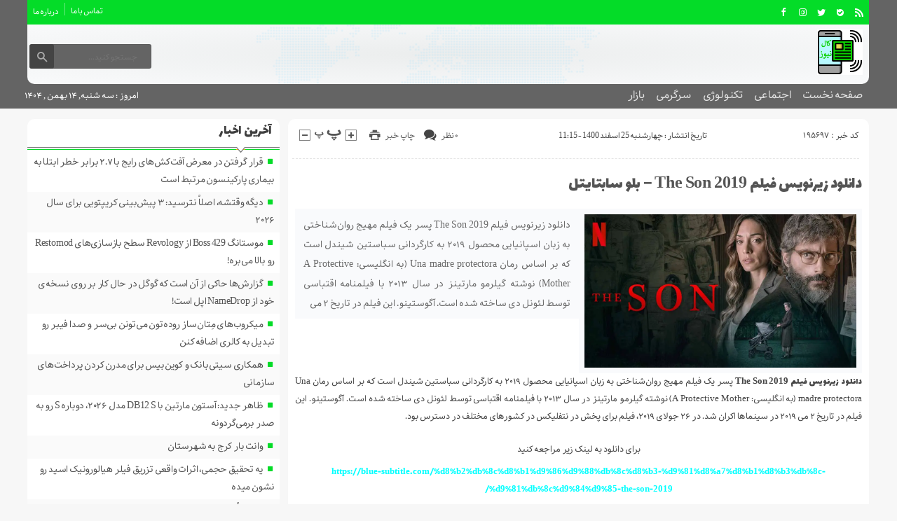

--- FILE ---
content_type: text/html; charset=UTF-8
request_url: https://calln.ir/the-son-2019/
body_size: 15798
content:
<!DOCTYPE html>
<!--[if lt IE 7 ]><html class="ie ie6" dir="rtl" lang="fa-IR"> <![endif]-->
<!--[if IE 7 ]><html class="ie ie7" dir="rtl" lang="fa-IR"> <![endif]-->
<!--[if IE 8 ]><html class="ie ie8" dir="rtl" lang="fa-IR"> <![endif]-->
<!--[if (gte IE 9)|!(IE)]><!--><html dir="rtl" lang="fa-IR"> <!--<![endif]-->
<head>
<meta charset="UTF-8">
<title>دانلود زیرنویس فیلم The Son 2019 - بلو سابتایتل - کال نیوز</title>
<meta name='robots' content='index, follow, max-image-preview:large, max-snippet:-1, max-video-preview:-1' />

	<!-- This site is optimized with the Yoast SEO plugin v26.6 - https://yoast.com/wordpress/plugins/seo/ -->
	<link rel="canonical" href="https://calln.ir/the-son-2019/" />
	<meta property="og:locale" content="fa_IR" />
	<meta property="og:type" content="article" />
	<meta property="og:title" content="دانلود زیرنویس فیلم The Son 2019 - بلو سابتايتل - کال نیوز" />
	<meta property="og:description" content="دانلود زیرنویس فیلم The Son 2019 پسر یک فیلم مهیج روان‌شناختی به زبان اسپانیایی محصول ۲۰۱۹ به کارگردانی سباستین شیندل است که بر اساس رمان Una madre protectora (به انگلیسی: A Protective Mother) نوشته گیلرمو مارتینز در سال ۲۰۱۳ با فیلمنامه اقتباسی توسط لئونل دی ساخته شده است. آگوستینو. این فیلم در تاریخ ۲ می" />
	<meta property="og:url" content="https://calln.ir/the-son-2019/" />
	<meta property="og:site_name" content="کال نیوز" />
	<meta property="article:published_time" content="2022-03-16T12:15:05+00:00" />
	<meta property="og:image" content="https://i2.wp.com/readysteadycut.com/wp-content/uploads/2019/07/the-son-netflix-review-thriller.jpg?fit=1000%2C563&amp;ssl=1" />
	<meta name="author" content="callnmohammad" />
	<meta name="twitter:card" content="summary_large_image" />
	<meta name="twitter:label1" content="نوشته‌شده بدست" />
	<meta name="twitter:data1" content="callnmohammad" />
	<script type="application/ld+json" class="yoast-schema-graph">{"@context":"https://schema.org","@graph":[{"@type":"WebPage","@id":"https://calln.ir/the-son-2019/","url":"https://calln.ir/the-son-2019/","name":"دانلود زیرنویس فیلم The Son 2019 - بلو سابتايتل - کال نیوز","isPartOf":{"@id":"https://calln.ir/#website"},"primaryImageOfPage":{"@id":"https://calln.ir/the-son-2019/#primaryimage"},"image":{"@id":"https://calln.ir/the-son-2019/#primaryimage"},"thumbnailUrl":"https://i2.wp.com/readysteadycut.com/wp-content/uploads/2019/07/the-son-netflix-review-thriller.jpg?fit=1000%2C563&amp;ssl=1","datePublished":"2022-03-16T12:15:05+00:00","author":{"@id":"https://calln.ir/#/schema/person/71734c19be6221588941a23bb6833771"},"breadcrumb":{"@id":"https://calln.ir/the-son-2019/#breadcrumb"},"inLanguage":"fa-IR","potentialAction":[{"@type":"ReadAction","target":["https://calln.ir/the-son-2019/"]}]},{"@type":"ImageObject","inLanguage":"fa-IR","@id":"https://calln.ir/the-son-2019/#primaryimage","url":"https://i2.wp.com/readysteadycut.com/wp-content/uploads/2019/07/the-son-netflix-review-thriller.jpg?fit=1000%2C563&amp;ssl=1","contentUrl":"https://i2.wp.com/readysteadycut.com/wp-content/uploads/2019/07/the-son-netflix-review-thriller.jpg?fit=1000%2C563&amp;ssl=1"},{"@type":"BreadcrumbList","@id":"https://calln.ir/the-son-2019/#breadcrumb","itemListElement":[{"@type":"ListItem","position":1,"name":"خانه","item":"https://calln.ir/"},{"@type":"ListItem","position":2,"name":"دانلود زیرنویس فیلم The Son 2019 &#8211; بلو سابتایتل"}]},{"@type":"WebSite","@id":"https://calln.ir/#website","url":"https://calln.ir/","name":"کال نیوز","description":"اخبار ایران و جهان در کال نیوز","potentialAction":[{"@type":"SearchAction","target":{"@type":"EntryPoint","urlTemplate":"https://calln.ir/?s={search_term_string}"},"query-input":{"@type":"PropertyValueSpecification","valueRequired":true,"valueName":"search_term_string"}}],"inLanguage":"fa-IR"},{"@type":"Person","@id":"https://calln.ir/#/schema/person/71734c19be6221588941a23bb6833771","name":"callnmohammad","image":{"@type":"ImageObject","inLanguage":"fa-IR","@id":"https://calln.ir/#/schema/person/image/","url":"https://secure.gravatar.com/avatar/d9b3236149725a5efaca9d45f43e6be044d71979939d70277f288c946e726423?s=96&d=mm&r=g","contentUrl":"https://secure.gravatar.com/avatar/d9b3236149725a5efaca9d45f43e6be044d71979939d70277f288c946e726423?s=96&d=mm&r=g","caption":"callnmohammad"},"url":"https://calln.ir/author/callnmohammad/"}]}</script>
	<!-- / Yoast SEO plugin. -->


<link rel="alternate" type="application/rss+xml" title="کال نیوز &raquo; دانلود زیرنویس فیلم The Son 2019 &#8211; بلو سابتایتل خوراک دیدگاه‌ها" href="https://calln.ir/the-son-2019/feed/" />
<link rel="alternate" title="oEmbed (JSON)" type="application/json+oembed" href="https://calln.ir/wp-json/oembed/1.0/embed?url=https%3A%2F%2Fcalln.ir%2Fthe-son-2019%2F" />
<link rel="alternate" title="oEmbed (XML)" type="text/xml+oembed" href="https://calln.ir/wp-json/oembed/1.0/embed?url=https%3A%2F%2Fcalln.ir%2Fthe-son-2019%2F&#038;format=xml" />
<style id='wp-img-auto-sizes-contain-inline-css' type='text/css'>
img:is([sizes=auto i],[sizes^="auto," i]){contain-intrinsic-size:3000px 1500px}
/*# sourceURL=wp-img-auto-sizes-contain-inline-css */
</style>
<style id='wp-emoji-styles-inline-css' type='text/css'>

	img.wp-smiley, img.emoji {
		display: inline !important;
		border: none !important;
		box-shadow: none !important;
		height: 1em !important;
		width: 1em !important;
		margin: 0 0.07em !important;
		vertical-align: -0.1em !important;
		background: none !important;
		padding: 0 !important;
	}
/*# sourceURL=wp-emoji-styles-inline-css */
</style>
<style id='wp-block-library-inline-css' type='text/css'>
:root{--wp-block-synced-color:#7a00df;--wp-block-synced-color--rgb:122,0,223;--wp-bound-block-color:var(--wp-block-synced-color);--wp-editor-canvas-background:#ddd;--wp-admin-theme-color:#007cba;--wp-admin-theme-color--rgb:0,124,186;--wp-admin-theme-color-darker-10:#006ba1;--wp-admin-theme-color-darker-10--rgb:0,107,160.5;--wp-admin-theme-color-darker-20:#005a87;--wp-admin-theme-color-darker-20--rgb:0,90,135;--wp-admin-border-width-focus:2px}@media (min-resolution:192dpi){:root{--wp-admin-border-width-focus:1.5px}}.wp-element-button{cursor:pointer}:root .has-very-light-gray-background-color{background-color:#eee}:root .has-very-dark-gray-background-color{background-color:#313131}:root .has-very-light-gray-color{color:#eee}:root .has-very-dark-gray-color{color:#313131}:root .has-vivid-green-cyan-to-vivid-cyan-blue-gradient-background{background:linear-gradient(135deg,#00d084,#0693e3)}:root .has-purple-crush-gradient-background{background:linear-gradient(135deg,#34e2e4,#4721fb 50%,#ab1dfe)}:root .has-hazy-dawn-gradient-background{background:linear-gradient(135deg,#faaca8,#dad0ec)}:root .has-subdued-olive-gradient-background{background:linear-gradient(135deg,#fafae1,#67a671)}:root .has-atomic-cream-gradient-background{background:linear-gradient(135deg,#fdd79a,#004a59)}:root .has-nightshade-gradient-background{background:linear-gradient(135deg,#330968,#31cdcf)}:root .has-midnight-gradient-background{background:linear-gradient(135deg,#020381,#2874fc)}:root{--wp--preset--font-size--normal:16px;--wp--preset--font-size--huge:42px}.has-regular-font-size{font-size:1em}.has-larger-font-size{font-size:2.625em}.has-normal-font-size{font-size:var(--wp--preset--font-size--normal)}.has-huge-font-size{font-size:var(--wp--preset--font-size--huge)}.has-text-align-center{text-align:center}.has-text-align-left{text-align:left}.has-text-align-right{text-align:right}.has-fit-text{white-space:nowrap!important}#end-resizable-editor-section{display:none}.aligncenter{clear:both}.items-justified-left{justify-content:flex-start}.items-justified-center{justify-content:center}.items-justified-right{justify-content:flex-end}.items-justified-space-between{justify-content:space-between}.screen-reader-text{border:0;clip-path:inset(50%);height:1px;margin:-1px;overflow:hidden;padding:0;position:absolute;width:1px;word-wrap:normal!important}.screen-reader-text:focus{background-color:#ddd;clip-path:none;color:#444;display:block;font-size:1em;height:auto;left:5px;line-height:normal;padding:15px 23px 14px;text-decoration:none;top:5px;width:auto;z-index:100000}html :where(.has-border-color){border-style:solid}html :where([style*=border-top-color]){border-top-style:solid}html :where([style*=border-right-color]){border-right-style:solid}html :where([style*=border-bottom-color]){border-bottom-style:solid}html :where([style*=border-left-color]){border-left-style:solid}html :where([style*=border-width]){border-style:solid}html :where([style*=border-top-width]){border-top-style:solid}html :where([style*=border-right-width]){border-right-style:solid}html :where([style*=border-bottom-width]){border-bottom-style:solid}html :where([style*=border-left-width]){border-left-style:solid}html :where(img[class*=wp-image-]){height:auto;max-width:100%}:where(figure){margin:0 0 1em}html :where(.is-position-sticky){--wp-admin--admin-bar--position-offset:var(--wp-admin--admin-bar--height,0px)}@media screen and (max-width:600px){html :where(.is-position-sticky){--wp-admin--admin-bar--position-offset:0px}}

/*# sourceURL=wp-block-library-inline-css */
</style><style id='wp-block-paragraph-inline-css' type='text/css'>
.is-small-text{font-size:.875em}.is-regular-text{font-size:1em}.is-large-text{font-size:2.25em}.is-larger-text{font-size:3em}.has-drop-cap:not(:focus):first-letter{float:right;font-size:8.4em;font-style:normal;font-weight:100;line-height:.68;margin:.05em 0 0 .1em;text-transform:uppercase}body.rtl .has-drop-cap:not(:focus):first-letter{float:none;margin-right:.1em}p.has-drop-cap.has-background{overflow:hidden}:root :where(p.has-background){padding:1.25em 2.375em}:where(p.has-text-color:not(.has-link-color)) a{color:inherit}p.has-text-align-left[style*="writing-mode:vertical-lr"],p.has-text-align-right[style*="writing-mode:vertical-rl"]{rotate:180deg}
/*# sourceURL=https://calln.ir/wp-includes/blocks/paragraph/style.min.css */
</style>
<style id='global-styles-inline-css' type='text/css'>
:root{--wp--preset--aspect-ratio--square: 1;--wp--preset--aspect-ratio--4-3: 4/3;--wp--preset--aspect-ratio--3-4: 3/4;--wp--preset--aspect-ratio--3-2: 3/2;--wp--preset--aspect-ratio--2-3: 2/3;--wp--preset--aspect-ratio--16-9: 16/9;--wp--preset--aspect-ratio--9-16: 9/16;--wp--preset--color--black: #000000;--wp--preset--color--cyan-bluish-gray: #abb8c3;--wp--preset--color--white: #ffffff;--wp--preset--color--pale-pink: #f78da7;--wp--preset--color--vivid-red: #cf2e2e;--wp--preset--color--luminous-vivid-orange: #ff6900;--wp--preset--color--luminous-vivid-amber: #fcb900;--wp--preset--color--light-green-cyan: #7bdcb5;--wp--preset--color--vivid-green-cyan: #00d084;--wp--preset--color--pale-cyan-blue: #8ed1fc;--wp--preset--color--vivid-cyan-blue: #0693e3;--wp--preset--color--vivid-purple: #9b51e0;--wp--preset--gradient--vivid-cyan-blue-to-vivid-purple: linear-gradient(135deg,rgb(6,147,227) 0%,rgb(155,81,224) 100%);--wp--preset--gradient--light-green-cyan-to-vivid-green-cyan: linear-gradient(135deg,rgb(122,220,180) 0%,rgb(0,208,130) 100%);--wp--preset--gradient--luminous-vivid-amber-to-luminous-vivid-orange: linear-gradient(135deg,rgb(252,185,0) 0%,rgb(255,105,0) 100%);--wp--preset--gradient--luminous-vivid-orange-to-vivid-red: linear-gradient(135deg,rgb(255,105,0) 0%,rgb(207,46,46) 100%);--wp--preset--gradient--very-light-gray-to-cyan-bluish-gray: linear-gradient(135deg,rgb(238,238,238) 0%,rgb(169,184,195) 100%);--wp--preset--gradient--cool-to-warm-spectrum: linear-gradient(135deg,rgb(74,234,220) 0%,rgb(151,120,209) 20%,rgb(207,42,186) 40%,rgb(238,44,130) 60%,rgb(251,105,98) 80%,rgb(254,248,76) 100%);--wp--preset--gradient--blush-light-purple: linear-gradient(135deg,rgb(255,206,236) 0%,rgb(152,150,240) 100%);--wp--preset--gradient--blush-bordeaux: linear-gradient(135deg,rgb(254,205,165) 0%,rgb(254,45,45) 50%,rgb(107,0,62) 100%);--wp--preset--gradient--luminous-dusk: linear-gradient(135deg,rgb(255,203,112) 0%,rgb(199,81,192) 50%,rgb(65,88,208) 100%);--wp--preset--gradient--pale-ocean: linear-gradient(135deg,rgb(255,245,203) 0%,rgb(182,227,212) 50%,rgb(51,167,181) 100%);--wp--preset--gradient--electric-grass: linear-gradient(135deg,rgb(202,248,128) 0%,rgb(113,206,126) 100%);--wp--preset--gradient--midnight: linear-gradient(135deg,rgb(2,3,129) 0%,rgb(40,116,252) 100%);--wp--preset--font-size--small: 13px;--wp--preset--font-size--medium: 20px;--wp--preset--font-size--large: 36px;--wp--preset--font-size--x-large: 42px;--wp--preset--spacing--20: 0.44rem;--wp--preset--spacing--30: 0.67rem;--wp--preset--spacing--40: 1rem;--wp--preset--spacing--50: 1.5rem;--wp--preset--spacing--60: 2.25rem;--wp--preset--spacing--70: 3.38rem;--wp--preset--spacing--80: 5.06rem;--wp--preset--shadow--natural: 6px 6px 9px rgba(0, 0, 0, 0.2);--wp--preset--shadow--deep: 12px 12px 50px rgba(0, 0, 0, 0.4);--wp--preset--shadow--sharp: 6px 6px 0px rgba(0, 0, 0, 0.2);--wp--preset--shadow--outlined: 6px 6px 0px -3px rgb(255, 255, 255), 6px 6px rgb(0, 0, 0);--wp--preset--shadow--crisp: 6px 6px 0px rgb(0, 0, 0);}:where(.is-layout-flex){gap: 0.5em;}:where(.is-layout-grid){gap: 0.5em;}body .is-layout-flex{display: flex;}.is-layout-flex{flex-wrap: wrap;align-items: center;}.is-layout-flex > :is(*, div){margin: 0;}body .is-layout-grid{display: grid;}.is-layout-grid > :is(*, div){margin: 0;}:where(.wp-block-columns.is-layout-flex){gap: 2em;}:where(.wp-block-columns.is-layout-grid){gap: 2em;}:where(.wp-block-post-template.is-layout-flex){gap: 1.25em;}:where(.wp-block-post-template.is-layout-grid){gap: 1.25em;}.has-black-color{color: var(--wp--preset--color--black) !important;}.has-cyan-bluish-gray-color{color: var(--wp--preset--color--cyan-bluish-gray) !important;}.has-white-color{color: var(--wp--preset--color--white) !important;}.has-pale-pink-color{color: var(--wp--preset--color--pale-pink) !important;}.has-vivid-red-color{color: var(--wp--preset--color--vivid-red) !important;}.has-luminous-vivid-orange-color{color: var(--wp--preset--color--luminous-vivid-orange) !important;}.has-luminous-vivid-amber-color{color: var(--wp--preset--color--luminous-vivid-amber) !important;}.has-light-green-cyan-color{color: var(--wp--preset--color--light-green-cyan) !important;}.has-vivid-green-cyan-color{color: var(--wp--preset--color--vivid-green-cyan) !important;}.has-pale-cyan-blue-color{color: var(--wp--preset--color--pale-cyan-blue) !important;}.has-vivid-cyan-blue-color{color: var(--wp--preset--color--vivid-cyan-blue) !important;}.has-vivid-purple-color{color: var(--wp--preset--color--vivid-purple) !important;}.has-black-background-color{background-color: var(--wp--preset--color--black) !important;}.has-cyan-bluish-gray-background-color{background-color: var(--wp--preset--color--cyan-bluish-gray) !important;}.has-white-background-color{background-color: var(--wp--preset--color--white) !important;}.has-pale-pink-background-color{background-color: var(--wp--preset--color--pale-pink) !important;}.has-vivid-red-background-color{background-color: var(--wp--preset--color--vivid-red) !important;}.has-luminous-vivid-orange-background-color{background-color: var(--wp--preset--color--luminous-vivid-orange) !important;}.has-luminous-vivid-amber-background-color{background-color: var(--wp--preset--color--luminous-vivid-amber) !important;}.has-light-green-cyan-background-color{background-color: var(--wp--preset--color--light-green-cyan) !important;}.has-vivid-green-cyan-background-color{background-color: var(--wp--preset--color--vivid-green-cyan) !important;}.has-pale-cyan-blue-background-color{background-color: var(--wp--preset--color--pale-cyan-blue) !important;}.has-vivid-cyan-blue-background-color{background-color: var(--wp--preset--color--vivid-cyan-blue) !important;}.has-vivid-purple-background-color{background-color: var(--wp--preset--color--vivid-purple) !important;}.has-black-border-color{border-color: var(--wp--preset--color--black) !important;}.has-cyan-bluish-gray-border-color{border-color: var(--wp--preset--color--cyan-bluish-gray) !important;}.has-white-border-color{border-color: var(--wp--preset--color--white) !important;}.has-pale-pink-border-color{border-color: var(--wp--preset--color--pale-pink) !important;}.has-vivid-red-border-color{border-color: var(--wp--preset--color--vivid-red) !important;}.has-luminous-vivid-orange-border-color{border-color: var(--wp--preset--color--luminous-vivid-orange) !important;}.has-luminous-vivid-amber-border-color{border-color: var(--wp--preset--color--luminous-vivid-amber) !important;}.has-light-green-cyan-border-color{border-color: var(--wp--preset--color--light-green-cyan) !important;}.has-vivid-green-cyan-border-color{border-color: var(--wp--preset--color--vivid-green-cyan) !important;}.has-pale-cyan-blue-border-color{border-color: var(--wp--preset--color--pale-cyan-blue) !important;}.has-vivid-cyan-blue-border-color{border-color: var(--wp--preset--color--vivid-cyan-blue) !important;}.has-vivid-purple-border-color{border-color: var(--wp--preset--color--vivid-purple) !important;}.has-vivid-cyan-blue-to-vivid-purple-gradient-background{background: var(--wp--preset--gradient--vivid-cyan-blue-to-vivid-purple) !important;}.has-light-green-cyan-to-vivid-green-cyan-gradient-background{background: var(--wp--preset--gradient--light-green-cyan-to-vivid-green-cyan) !important;}.has-luminous-vivid-amber-to-luminous-vivid-orange-gradient-background{background: var(--wp--preset--gradient--luminous-vivid-amber-to-luminous-vivid-orange) !important;}.has-luminous-vivid-orange-to-vivid-red-gradient-background{background: var(--wp--preset--gradient--luminous-vivid-orange-to-vivid-red) !important;}.has-very-light-gray-to-cyan-bluish-gray-gradient-background{background: var(--wp--preset--gradient--very-light-gray-to-cyan-bluish-gray) !important;}.has-cool-to-warm-spectrum-gradient-background{background: var(--wp--preset--gradient--cool-to-warm-spectrum) !important;}.has-blush-light-purple-gradient-background{background: var(--wp--preset--gradient--blush-light-purple) !important;}.has-blush-bordeaux-gradient-background{background: var(--wp--preset--gradient--blush-bordeaux) !important;}.has-luminous-dusk-gradient-background{background: var(--wp--preset--gradient--luminous-dusk) !important;}.has-pale-ocean-gradient-background{background: var(--wp--preset--gradient--pale-ocean) !important;}.has-electric-grass-gradient-background{background: var(--wp--preset--gradient--electric-grass) !important;}.has-midnight-gradient-background{background: var(--wp--preset--gradient--midnight) !important;}.has-small-font-size{font-size: var(--wp--preset--font-size--small) !important;}.has-medium-font-size{font-size: var(--wp--preset--font-size--medium) !important;}.has-large-font-size{font-size: var(--wp--preset--font-size--large) !important;}.has-x-large-font-size{font-size: var(--wp--preset--font-size--x-large) !important;}
/*# sourceURL=global-styles-inline-css */
</style>

<style id='classic-theme-styles-inline-css' type='text/css'>
/*! This file is auto-generated */
.wp-block-button__link{color:#fff;background-color:#32373c;border-radius:9999px;box-shadow:none;text-decoration:none;padding:calc(.667em + 2px) calc(1.333em + 2px);font-size:1.125em}.wp-block-file__button{background:#32373c;color:#fff;text-decoration:none}
/*# sourceURL=/wp-includes/css/classic-themes.min.css */
</style>
<link rel='stylesheet' id='stylecss-css' href='https://calln.ir/wp-content/themes/fanous/style.css' type='text/css' media='all' />
<link rel='stylesheet' id='carousel-css' href='https://calln.ir/wp-content/themes/fanous/css/owl.carousel.css' type='text/css' media='all' />
<link rel='stylesheet' id='lalezarbehdadcss-css' href='https://calln.ir/wp-content/themes/fanous/css/fonts/lalezarbehdad.css' type='text/css' media='all' />
<link rel='stylesheet' id='greencss-css' href='https://calln.ir/wp-content/themes/fanous/css/color/green.css' type='text/css' media='all' />
<link rel='stylesheet' id='responsive-css' href='https://calln.ir/wp-content/themes/fanous/css/responsive.css' type='text/css' media='all' />
<script type="text/javascript" src="https://calln.ir/wp-includes/js/jquery/jquery.min.js" id="jquery-core-js"></script>
<script type="text/javascript" src="https://calln.ir/wp-includes/js/jquery/jquery-migrate.min.js" id="jquery-migrate-js"></script>
<script type="text/javascript" src="https://calln.ir/wp-content/themes/fanous/js/plugin.bayannews.js" id="plugins-js"></script>
<script type="text/javascript" src="https://calln.ir/wp-content/themes/fanous/js/owlcarousel.bayannews.js" id="owlcarousel-js"></script>
<script type="text/javascript" src="https://calln.ir/wp-content/themes/fanous/js/oc.plugin.bayannews.js" id="ocplugin-js"></script>
<script type="text/javascript" src="https://calln.ir/wp-content/themes/fanous/js/enscroll.bayannews.js" id="enscroll-js"></script>
<link rel="https://api.w.org/" href="https://calln.ir/wp-json/" /><link rel="alternate" title="JSON" type="application/json" href="https://calln.ir/wp-json/wp/v2/posts/195697" /><link rel="EditURI" type="application/rsd+xml" title="RSD" href="https://calln.ir/xmlrpc.php?rsd" />
<meta name="generator" content="WordPress 6.9" />
<link rel='shortlink' href='https://calln.ir/?p=195697' />
<link href="https://calln.ir/wp-content/uploads/2022/12/1502629.png" rel="shortcut icon">

<meta property="og:image" content="https://calln.ir/wp-includes/images/media/default.svg" />
<!--[if IE]><script src="https://calln.ir/wp-content/themes/fanous/js/modernizr.js"></script><![endif]-->
<meta name="fontiran.com:license" content="JJQVH">
<meta name="viewport" content="width=device-width, initial-scale=1">
<meta name="MobileOptimized" content="width">
<meta name="HandheldFriendly" content="true"> 
<meta name="theme-color" content="#04dc28">
<link rel="pingback" href="https://calln.ir/xmlrpc.php">
</head>
<body class="body">
<header id="header">


<div class="container">

<div class="topheader">

<div class="topheaderr">

</div><!-- topheaderr --> 


  




<div class="topheaderl">

<div class="hsocials">


<a class="icon-facebook" title="فيسبوک" rel="nofollow" target="_blank" href="#"></a>

<a class="icon-instagram" title="اينستاگرام" rel="nofollow" target="_blank" href="#"></a>
<a class="icon-twitter" title="تويتر" rel="nofollow" target="_blank" href="#"></a>











<a class="icon-bale" title="بله" rel="nofollow" target="_blank" href="#"></a>


<a class=" icon-feed" title="فید"  target="_blank" href="https://calln.ir/feed/rss/"></a>

 </div>
  
 
 
</div><!-- topheaderl -->
<nav>
  <div class="menu-%d9%85%d9%86%d9%88%db%8c-%d8%ac%d8%b3%d8%aa%d8%ac%d9%88-container"><ul id="menu-%d9%85%d9%86%d9%88%db%8c-%d8%ac%d8%b3%d8%aa%d8%ac%d9%88" class="none"><li id="menu-item-122" class="menu-item menu-item-type-post_type menu-item-object-page menu-item-122"><a href="https://calln.ir/%d8%aa%d9%85%d8%a7%d8%b3-%d8%a8%d8%a7-%d9%85%d8%a7/">تماس با ما</a></li>
<li id="menu-item-123" class="menu-item menu-item-type-post_type menu-item-object-page menu-item-123"><a href="https://calln.ir/%d8%af%d8%b1%d8%a8%d8%a7%d8%b1%d9%87-%d9%85%d8%a7/">درباره ما</a></li>
</ul></div>  </nav>









</div><!-- topheader -->

</div><!-- container -->



<div class="container">
<div class="logo_search">

   <div class="logo">
   
      
   
                    <a href="https://calln.ir">
	<img src="https://calln.ir/wp-content/uploads/2022/12/1502629.png" alt="اخبار ایران و جهان در کال نیوز" title="کال نیوز" />

</a>
                </div>
                <!-- logo -->
		
				
            <div class="ads">

                <a  href="">
				<img src="" alt="" title="" alt="" /></a>
<!-- پایان تبلیغات متنی  در تاریخ  می باشد -->


            </div>			
			        					
					
					
					
					
	<div class="search_area">	<form class="search" method="get" action="https://calln.ir">
<input type="text" value="" placeholder="جستجو کنید..." name="s" class="text">
<button type="submit"><i class="icon-search"></i></button>
</form>	

			
</div>					
					
					
					
					
					
					
	
</div> <!-- logo_search -->
</div> <!-- container -->



<nav class="categories">
<div class="containerh">
<div class="bodydeactive"></div>

<div class="navicon"><i class="icon-menu"></i></div>


<ul class="zetta-menu zm-response-switch zm-effect-slide-bottom">
<em class="headfix">
<b>کال نیوز</b>
<b>اخبار ایران و جهان در کال نیوز</b>
<i>x</i>
</em>
<span class="cat_menu">
<a title="کال نیوز" href="https://calln.ir">صفحه اصلی</a>

<a title="تماس با ما" href="https://calln.ir/contactus/">تماس با ما</a>


<span>موضوعات</span>
</span>
<li id="menu-item-16" class="menu-item menu-item-type-custom menu-item-object-custom menu-item-home menu-item-16"><a href="https://calln.ir">صفحه نخست</a><i class="icon-cheveron-down has-children-menu-item-icon"></i></li>
<li id="menu-item-207969" class="menu-item menu-item-type-taxonomy menu-item-object-category menu-item-has-children menu-item-207969"><a href="https://calln.ir/category/%d8%a7%d8%ac%d8%aa%d9%85%d8%a7%d8%b9%db%8c/">اجتماعی</a><i class="icon-cheveron-down has-children-menu-item-icon"></i>
<ul class="sub-menu">
	<li id="menu-item-207970" class="menu-item menu-item-type-taxonomy menu-item-object-category menu-item-207970"><a href="https://calln.ir/category/%d8%ad%d9%82%d9%88%d9%82%db%8c/">حقوقی</a><i class="icon-cheveron-down has-children-menu-item-icon"></i></li>
	<li id="menu-item-207971" class="menu-item menu-item-type-taxonomy menu-item-object-category menu-item-207971"><a href="https://calln.ir/category/%d8%a7%d9%86%da%af%db%8c%d8%b2%d8%b4%db%8c/">انگیزشی</a><i class="icon-cheveron-down has-children-menu-item-icon"></i></li>
	<li id="menu-item-207972" class="menu-item menu-item-type-taxonomy menu-item-object-category menu-item-207972"><a href="https://calln.ir/category/%d8%a2%d9%85%d9%88%d8%b2%d8%b4%db%8c/">آموزشی</a><i class="icon-cheveron-down has-children-menu-item-icon"></i></li>
	<li id="menu-item-207973" class="menu-item menu-item-type-taxonomy menu-item-object-category menu-item-207973"><a href="https://calln.ir/category/%d8%a2%d8%b4%d9%be%d8%b2%db%8c/">آشپزی</a><i class="icon-cheveron-down has-children-menu-item-icon"></i></li>
	<li id="menu-item-207974" class="menu-item menu-item-type-taxonomy menu-item-object-category menu-item-207974"><a href="https://calln.ir/category/%d9%be%d8%b2%d8%b4%da%a9%db%8c/">پزشکی</a><i class="icon-cheveron-down has-children-menu-item-icon"></i></li>
	<li id="menu-item-207975" class="menu-item menu-item-type-taxonomy menu-item-object-category menu-item-207975"><a href="https://calln.ir/category/%d8%ad%d9%88%d8%a7%d8%af%d8%ab/">حوادث</a><i class="icon-cheveron-down has-children-menu-item-icon"></i></li>
	<li id="menu-item-207976" class="menu-item menu-item-type-taxonomy menu-item-object-category menu-item-207976"><a href="https://calln.ir/category/%d8%b2%db%8c%d8%a8%d8%a7%db%8c%db%8c-%d9%88-%d8%b2%d9%86%d8%af%da%af%db%8c/">زیبایی و زندگی</a><i class="icon-cheveron-down has-children-menu-item-icon"></i></li>
	<li id="menu-item-207977" class="menu-item menu-item-type-taxonomy menu-item-object-category menu-item-207977"><a href="https://calln.ir/category/%d8%b3%d9%84%d8%a7%d9%85%d8%aa%db%8c/">سلامتی</a><i class="icon-cheveron-down has-children-menu-item-icon"></i></li>
	<li id="menu-item-207978" class="menu-item menu-item-type-taxonomy menu-item-object-category menu-item-207978"><a href="https://calln.ir/category/%da%a9%d8%b4%d8%a7%d9%88%d8%b1%d8%b2%db%8c/">کشاورزی</a><i class="icon-cheveron-down has-children-menu-item-icon"></i></li>
	<li id="menu-item-207979" class="menu-item menu-item-type-taxonomy menu-item-object-category menu-item-207979"><a href="https://calln.ir/category/%d9%85%d8%ad%db%8c%d8%b7-%d8%b2%db%8c%d8%b3%d8%aa/">محیط زیست</a><i class="icon-cheveron-down has-children-menu-item-icon"></i></li>
	<li id="menu-item-207980" class="menu-item menu-item-type-taxonomy menu-item-object-category menu-item-207980"><a href="https://calln.ir/category/%d9%87%d9%88%d8%a7%d8%b4%d9%86%d8%a7%d8%b3%db%8c/">هواشناسی</a><i class="icon-cheveron-down has-children-menu-item-icon"></i></li>
</ul>
</li>
<li id="menu-item-207981" class="menu-item menu-item-type-taxonomy menu-item-object-category menu-item-has-children menu-item-207981"><a href="https://calln.ir/category/%d8%aa%da%a9%d9%86%d9%88%d9%84%d9%88%da%98%db%8c/">تکنولوژی</a><i class="icon-cheveron-down has-children-menu-item-icon"></i>
<ul class="sub-menu">
	<li id="menu-item-207982" class="menu-item menu-item-type-taxonomy menu-item-object-category menu-item-207982"><a href="https://calln.ir/category/%d8%b9%d9%84%d9%85-%d9%88-%d8%aa%da%a9%d9%86%d9%88%d9%84%d9%88%da%98%db%8c/">علم و تکنولوژی</a><i class="icon-cheveron-down has-children-menu-item-icon"></i></li>
	<li id="menu-item-207983" class="menu-item menu-item-type-taxonomy menu-item-object-category menu-item-207983"><a href="https://calln.ir/category/%d8%a7%d8%b1%d8%aa%d8%a8%d8%a7%d8%b7%d8%a7%d8%aa/">ارتباطات</a><i class="icon-cheveron-down has-children-menu-item-icon"></i></li>
	<li id="menu-item-207984" class="menu-item menu-item-type-taxonomy menu-item-object-category menu-item-207984"><a href="https://calln.ir/category/%d8%b9%d9%84%d9%85-%d9%88-%d9%81%d9%86%d8%a7%d9%88%d8%b1%db%8c/">علم و فناوری</a><i class="icon-cheveron-down has-children-menu-item-icon"></i></li>
	<li id="menu-item-207985" class="menu-item menu-item-type-taxonomy menu-item-object-category menu-item-207985"><a href="https://calln.ir/category/%d8%ae%d9%88%d8%af%d8%b1%d9%88/">خودرو</a><i class="icon-cheveron-down has-children-menu-item-icon"></i></li>
	<li id="menu-item-207986" class="menu-item menu-item-type-taxonomy menu-item-object-category menu-item-207986"><a href="https://calln.ir/category/%da%a9%d8%a7%d9%85%d9%be%db%8c%d9%88%d8%aa%d8%b1/">کامپیوتر</a><i class="icon-cheveron-down has-children-menu-item-icon"></i></li>
	<li id="menu-item-207987" class="menu-item menu-item-type-taxonomy menu-item-object-category menu-item-207987"><a href="https://calln.ir/category/%d9%85%d9%88%d8%a8%d8%a7%db%8c%d9%84/">موبایل</a><i class="icon-cheveron-down has-children-menu-item-icon"></i></li>
	<li id="menu-item-207988" class="menu-item menu-item-type-taxonomy menu-item-object-category menu-item-207988"><a href="https://calln.ir/category/%d8%a7%d9%86%d8%b1%da%98%db%8c/">انرژی</a><i class="icon-cheveron-down has-children-menu-item-icon"></i></li>
</ul>
</li>
<li id="menu-item-207989" class="menu-item menu-item-type-taxonomy menu-item-object-category menu-item-has-children menu-item-207989"><a href="https://calln.ir/category/%d8%b3%d8%b1%da%af%d8%b1%d9%85%db%8c/">سرگرمی</a><i class="icon-cheveron-down has-children-menu-item-icon"></i>
<ul class="sub-menu">
	<li id="menu-item-207990" class="menu-item menu-item-type-taxonomy menu-item-object-category menu-item-207990"><a href="https://calln.ir/category/%d9%81%d8%b1%d9%87%d9%86%da%af%db%8c/">فرهنگی</a><i class="icon-cheveron-down has-children-menu-item-icon"></i></li>
	<li id="menu-item-207991" class="menu-item menu-item-type-taxonomy menu-item-object-category menu-item-207991"><a href="https://calln.ir/category/%d9%88%d8%b1%d8%b2%d8%b4%db%8c/">ورزشی</a><i class="icon-cheveron-down has-children-menu-item-icon"></i></li>
	<li id="menu-item-207992" class="menu-item menu-item-type-taxonomy menu-item-object-category menu-item-207992"><a href="https://calln.ir/category/%d9%81%db%8c%d9%84%d9%85-%d9%88-%d8%b3%d8%b1%db%8c%d8%a7%d9%84/">فیلم و سریال</a><i class="icon-cheveron-down has-children-menu-item-icon"></i></li>
	<li id="menu-item-207993" class="menu-item menu-item-type-taxonomy menu-item-object-category menu-item-207993"><a href="https://calln.ir/category/%d9%85%d9%88%d8%b3%db%8c%d9%82%db%8c/">موسیقی</a><i class="icon-cheveron-down has-children-menu-item-icon"></i></li>
	<li id="menu-item-207994" class="menu-item menu-item-type-taxonomy menu-item-object-category menu-item-207994"><a href="https://calln.ir/category/%da%a9%d8%aa%d8%a7%d8%a8/">کتاب</a><i class="icon-cheveron-down has-children-menu-item-icon"></i></li>
	<li id="menu-item-207995" class="menu-item menu-item-type-taxonomy menu-item-object-category menu-item-207995"><a href="https://calln.ir/category/%da%af%d8%b1%d8%af%d8%b4%da%af%d8%b1%db%8c/">گردشگری</a><i class="icon-cheveron-down has-children-menu-item-icon"></i></li>
	<li id="menu-item-207996" class="menu-item menu-item-type-taxonomy menu-item-object-category menu-item-207996"><a href="https://calln.ir/category/%d8%a8%d8%a7%d8%b2%db%8c-%d9%88-%d8%b3%d8%b1%da%af%d8%b1%d9%85%db%8c/">بازی و سرگرمی</a><i class="icon-cheveron-down has-children-menu-item-icon"></i></li>
</ul>
</li>
<li id="menu-item-207997" class="menu-item menu-item-type-taxonomy menu-item-object-category menu-item-has-children menu-item-207997"><a href="https://calln.ir/category/%d8%a8%d8%a7%d8%b2%d8%a7%d8%b1/">بازار</a><i class="icon-cheveron-down has-children-menu-item-icon"></i>
<ul class="sub-menu">
	<li id="menu-item-207998" class="menu-item menu-item-type-taxonomy menu-item-object-category menu-item-207998"><a href="https://calln.ir/category/%d8%a7%d8%b1%d8%b2%d9%87%d8%a7%db%8c-%d8%af%db%8c%d8%ac%db%8c%d8%aa%d8%a7%d9%84/">ارزهای دیجیتال</a><i class="icon-cheveron-down has-children-menu-item-icon"></i></li>
	<li id="menu-item-207999" class="menu-item menu-item-type-taxonomy menu-item-object-category menu-item-207999"><a href="https://calln.ir/category/%d8%a7%d8%b4%d8%aa%d8%ba%d8%a7%d9%84/">اشتغال</a><i class="icon-cheveron-down has-children-menu-item-icon"></i></li>
	<li id="menu-item-208000" class="menu-item menu-item-type-taxonomy menu-item-object-category menu-item-208000"><a href="https://calln.ir/category/%d8%a7%d9%82%d8%aa%d8%b5%d8%a7%d8%af%db%8c/">اقتصادی</a><i class="icon-cheveron-down has-children-menu-item-icon"></i></li>
	<li id="menu-item-208001" class="menu-item menu-item-type-taxonomy menu-item-object-category menu-item-208001"><a href="https://calln.ir/category/%d8%aa%d8%ac%d8%a7%d8%b1%d8%aa/">تجارت</a><i class="icon-cheveron-down has-children-menu-item-icon"></i></li>
	<li id="menu-item-208002" class="menu-item menu-item-type-taxonomy menu-item-object-category menu-item-208002"><a href="https://calln.ir/category/%d8%b7%d8%b1%d8%a7%d8%ad%db%8c-%d8%b3%d8%a7%db%8c%d8%aa/">طراحی سایت</a><i class="icon-cheveron-down has-children-menu-item-icon"></i></li>
	<li id="menu-item-208003" class="menu-item menu-item-type-taxonomy menu-item-object-category menu-item-208003"><a href="https://calln.ir/category/%d8%b7%d8%b1%d8%a7%d8%ad%db%8c-%d8%af%db%8c%d8%b2%d8%a7%db%8c%d9%86/">طراحی دیزاین</a><i class="icon-cheveron-down has-children-menu-item-icon"></i></li>
	<li id="menu-item-208004" class="menu-item menu-item-type-taxonomy menu-item-object-category menu-item-208004"><a href="https://calln.ir/category/%d9%81%d8%b4%d9%86/">فشن</a><i class="icon-cheveron-down has-children-menu-item-icon"></i></li>
	<li id="menu-item-208005" class="menu-item menu-item-type-taxonomy menu-item-object-category menu-item-208005"><a href="https://calln.ir/category/%d8%ba%d8%b0%d8%a7/">غذا</a><i class="icon-cheveron-down has-children-menu-item-icon"></i></li>
</ul>
</li>
</ul>









<div class="date"> امروز : سه شنبه, ۱۴ بهمن , ۱۴۰۴ 
</div>

<div class="logoicon">	
<img src="https://calln.ir/wp-content/uploads/2022/12/1502629.png" alt="اخبار ایران و جهان در کال نیوز" title="کال نیوز" /></div>





</div><!-- nav -->
</nav><!-- categories -->

    </header>

<div class="container">




<div class="main_right">
    
    <div class="single">
<div class="head">
<div class="the_ID">کد خبر : 195697</div>
<span class="the_time">تاریخ انتشار : چهارشنبه 25 اسفند 1400 - 11:15</span>
<div class="left">



<span class="news_size">
<a class="news_size_down" id="decfont"><i class="icon-fz1"></i></a>
<a class="news_size_reset" id="resetfont"><i class="icon-fz2"></i></a>
<a class="news_size_up" id="incfont"><i class="icon-fz3"></i></a>
</span>
<span class="print">
    
   <a onclick='window.open("https://calln.ir/print/?id=195697", "printwin","left=80,top=80,width=820,height=550,toolbar=1,resizable=0,status=0,scrollbars=1");'>  <i class="icon-print"></i>  چاپ خبر</a></span>

<span class="comments_popup_link"><i class="icon-bubbles2"></i> <a href="https://calln.ir/the-son-2019/#respond">۰ نظر</a></span>



</div>



</div>
<div class="line"></div>















<h1><a title="دانلود زیرنویس فیلم The Son 2019 &#8211; بلو سابتایتل" href="https://calln.ir/the-son-2019/">دانلود زیرنویس فیلم The Son 2019 &#8211; بلو سابتایتل</a></h1>






<div class="excerptpic">
<div class="pic">

<img src="https://i2.wp.com/readysteadycut.com/wp-content/uploads/2019/07/the-son-netflix-review-thriller.jpg?fit=1000%2C563&amp;ssl=1" title="دانلود زیرنویس فیلم The Son 2019 &#8211; بلو سابتایتل" alt="دانلود زیرنویس فیلم The Son 2019 &#8211; بلو سابتایتل" width="120" height="80">
</div>

<div class="excerpt"><p>دانلود زیرنویس فیلم The Son 2019 پسر یک فیلم مهیج روان‌شناختی به زبان اسپانیایی محصول ۲۰۱۹ به کارگردانی سباستین شیندل است که بر اساس رمان Una madre protectora (به انگلیسی: A Protective Mother) نوشته گیلرمو مارتینز در سال ۲۰۱۳ با فیلمنامه اقتباسی توسط لئونل دی ساخته شده است. آگوستینو. این فیلم در تاریخ ۲ می</p>
</div>

</div>




<div id="contentsingle" class="contentsingle">



<p><strong>دانلود زیرنویس فیلم The Son 2019</strong> پسر یک فیلم مهیج روان‌شناختی به زبان اسپانیایی محصول ۲۰۱۹ به کارگردانی سباستین شیندل است که بر اساس رمان Una madre protectora (به انگلیسی: A Protective Mother) نوشته گیلرمو مارتینز در سال ۲۰۱۳ با فیلمنامه اقتباسی توسط لئونل دی ساخته شده است. آگوستینو. این فیلم در تاریخ ۲ می ۲۰۱۹ در سینماها اکران شد. در ۲۶ جولای ۲۰۱۹، فیلم برای پخش در نتفلیکس در کشورهای مختلف در دسترس بود.</p>
<h3 style="text-align: center;">برای دانلود به لینک زیر مراجعه کنید</h3>
<p style="text-align: center;"><span style="color: #00ffff;"><strong><a style="color: #00ffff;" href="https://blue-subtitle.com/%d8%b2%db%8c%d8%b1%d9%86%d9%88%db%8c%d8%b3-%d9%81%d8%a7%d8%b1%d8%b3%db%8c-%d9%81%db%8c%d9%84%d9%85-the-son-2019/">https://blue-subtitle.com/%d8%b2%db%8c%d8%b1%d9%86%d9%88%db%8c%d8%b3-%d9%81%d8%a7%d8%b1%d8%b3%db%8c-%d9%81%db%8c%d9%84%d9%85-the-son-2019/</a></strong></span></p>
<p><img fetchpriority="high" decoding="async" class="aligncenter" src="https://i2.wp.com/readysteadycut.com/wp-content/uploads/2019/07/the-son-netflix-review-thriller.jpg?fit=1000%2C563&amp;ssl=1" alt="The Son (2019) Netflix Film review: Whose child is it anyway? | RSC" width="446" height="251" /></p>
<p><strong>زیرنویس فیلم The Son 2019 </strong>این فیلم داستان یک هنرمند و پدری را دنبال می کند که به طور فزاینده ای از اقدامات همسرش در دوران بارداری پارانوئید می شود. هنگامی که آنها سعی می کنند از طریق مسائل شخصی خود عبور کنند، تولد فرزند رخ می دهد، که زوج را به سمت مسیری با انگیزه های پیچیده و پیامدهای مرگبار سوق می دهد.</p>
<p><img decoding="async" class="aligncenter" src="https://www.hollywoodreporter.com/wp-content/uploads/2019/05/el_hijo_still.jpg" alt="The Son' Review – The Hollywood Reporter" width="442" height="249" /></p>
<p><strong>زیرنویس The Son 2019 </strong>این فیلم در ۲ می ۲۰۱۹ منتشر شد. این فیلم برای پخش در کشورهای مختلف خارج از چین، کره جنوبی، آرژانتین و اروگوئه در ۲۶ جولای ۲۰۱۹ توسط نتفلیکس در دسترس بود.</p>
<p><img decoding="async" class="aligncenter" src="https://hips.hearstapps.com/hmg-prod.s3.amazonaws.com/images/screen-shot-2019-08-07-at-12-19-04-1565177004.jpg?crop=0.9329591518553165xw:1xh;center,top&amp;resize=480:*" alt="Netflix's The Son: The warped ending explained" /></p>
<p>این فیلم نقدهای مثبتی از سوی منتقدان دریافت کرده است. در <a href="https://en.wikipedia.org/wiki/The_Son_(2019_Argentine_film)">Rotten Tomatoes</a>، این فیلم بر اساس ۱۱ نقد با میانگین وزنی ۶.۲۱/۱۰، دارای ۸۲ درصد محبوبیت است. اجماع منتقدان این وب‌سایت می‌گوید: «در فیلم عمیقاً نگران‌کننده و پرتعلیق «پسر»، کارگردان سباستین شیندل با موفقیت وحشت‌های پدری را که توسط بازی فوق‌العاده خواکین فوریل حمل می‌شود، به تصویر می‌کشد. فیلم، &#8220;آزاردهنده به بهترین معنای کلمه، اگرچه گاهی اوقات به دلیل توجه به جزئیات ناامید می شود، اما این عکس حداقل سزاوار است که توسط جشنواره های ترسناک پذیرفته شود.&#8221; این &#8220;مقام خود را حفظ می کند تا بیش از حد لازم را برای حدس زدن نشان ندهد، حتی اگر ارجاعات نمادینی که سعی در انجام آن دارد و اظهارات اجتماعی که ممکن است حامل آن باشد، بی نتیجه مانده باشند.&#8221;</p>

</div><!-- content -->
<div class="line"></div>






<section class="related">
  <header>
<h2>اخبار مرتبط </h2>
</header>
<ul>
<li><a href="https://calln.ir/%d9%82%d8%b1%d8%a7%d8%b1-%da%af%d8%b1%d9%81%d8%aa%d9%86-%d8%af%d8%b1-%d9%85%d8%b9%d8%b1%d8%b6-%d8%a2%d9%81%d8%aa%da%a9%d8%b4%d9%87%d8%a7%db%8c-%d8%b1%d8%a7%db%8c%d8%ac-%d8%a8%d8%a7/" rel="bookmark" title="قرار گرفتن در معرض آفت‌کش‌های رایج با ۲.۷ برابر خطر ابتلا به بیماری پارکینسون مرتبط است">قرار گرفتن در معرض آفت‌کش‌های رایج با ۲.۷ برابر خطر ابتلا به بیماری پارکینسون مرتبط است</a></li>
<li><a href="https://calln.ir/%d8%af%db%8c%da%af%d9%87-%d9%88%d9%82%d8%aa%d8%b4%d9%87%d8%8c-%d8%a7%d8%b5%d9%84%d8%a7%d9%8b-%d9%86%d8%aa%d8%b1%d8%b3%db%8c%d8%af-%db%b3-%d9%be%db%8c%d8%b4%d8%a8%db%8c%d9%86%db%8c-%da%a9/" rel="bookmark" title="دیگه وقتشه، اصلاً نترسید: ۳ پیش‌بینی کریپتویی برای سال ۲۰۲۶">دیگه وقتشه، اصلاً نترسید: ۳ پیش‌بینی کریپتویی برای سال ۲۰۲۶</a></li>
<li><a href="https://calln.ir/%d9%85%d9%88%d8%b3%d8%aa%d8%a7%d9%86%da%af-boss-429-%d8%a7%d8%b2-revology-%d8%b3%d8%b7%d8%ad-%d8%a8%d8%a7%d8%b2%d8%b3%d8%a7%d8%b2%db%8c%d9%87%d8%a7%db%8c-restomod-%d8%b1%d9%88-%d8%a8%d8%a7/" rel="bookmark" title="موستانگ Boss 429 از Revology سطح بازسازی‌های Restomod رو بالا می‌بره!">موستانگ Boss 429 از Revology سطح بازسازی‌های Restomod رو بالا می‌بره!</a></li>
<li><a href="https://calln.ir/%da%af%d8%b2%d8%a7%d8%b1%d8%b4%d9%87%d8%a7-%d8%ad%d8%a7%da%a9%db%8c-%d8%a7%d8%b2-%d8%a2%d9%86-%d8%a7%d8%b3%d8%aa-%da%a9%d9%87-%da%af%d9%88%da%af%d9%84-%d8%af%d8%b1-%d8%ad%d8%a7%d9%84-%da%a9/" rel="bookmark" title="گزارش‌ها حاکی از آن است که گوگل در حال کار بر روی نسخه‌ی خود از NameDrop اپل است!">گزارش‌ها حاکی از آن است که گوگل در حال کار بر روی نسخه‌ی خود از NameDrop اپل است!</a></li>
<li><a href="https://calln.ir/%d9%85%db%8c%da%a9%d8%b1%d9%88%d8%a8%d9%87%d8%a7%db%8c-%d9%85%d9%90%d8%aa%d8%a7%d9%86%d8%b3%d8%a7%d8%b2-%d8%b1%d9%88%d8%af%d9%87%d8%aa%d9%88%d9%86-%d9%85%db%8c/" rel="bookmark" title="میکروب‌های مِتان‌ساز روده‌تون می‌تونن بی‌سر و صدا فیبر رو تبدیل به کالری اضافه کنن">میکروب‌های مِتان‌ساز روده‌تون می‌تونن بی‌سر و صدا فیبر رو تبدیل به کالری اضافه کنن</a></li>
</ul>  
</section><!-- related -->

































<div class="item-footer">

<div class="social">

<ul>
<li><a class="icon-telegram" title="تلگرام" rel="nofollow" target="_blank" href="https://telegram.me/share/url?url=https://calln.ir/the-son-2019/"></a></li>
<li><a class="icon-facebook" title="فيسبوک" rel="nofollow" target="_blank" href="http://www.facebook.com/sharer/sharer.php?u=https://calln.ir/the-son-2019/"></a></li>
<li><a class="icon-google-plus" title="گوگل پلاس" rel="nofollow" target="_blank" href="http://plus.google.com/share?url=https://calln.ir/the-son-2019/"></a></li>
<li><a class="icon-twitter" title="تويتر" rel="nofollow" target="_blank" href="http://twitter.com/home?status=https://calln.ir/the-son-2019/"></a></li>
<li><a class="icon-whatsapp" title="واتساپ" rel="nofollow" target="_blank" href="https://web.whatsapp.com/send?text=https://calln.ir/the-son-2019/"></a></li>
</ul>
</div><!-- content -->

<div class="form-group">
<i class="icon-link"></i>
  <label for="short-url">لینک کوتاه</label>
 <input type="text" class="form-control" id="short-url" readonly="readonly" value="https://calln.ir/?p=195697">
</div>
                                        
                                        
</div><!-- item-footer -->
<div class="tag">
<h3><span><i class="icon-tag"></i> برچسب ها :</span><a href="https://calln.ir/tag/%d8%a8%d9%84%d9%88-%d8%b3%d8%a7%d8%a8%d8%aa%d8%a7%d9%8a%d8%aa%d9%84/" rel="tag">بلو سابتايتل</a> ، <a href="https://calln.ir/tag/%d8%af%d8%a7%d9%86%d9%84%d9%88%d8%af-%d8%b2%db%8c%d8%b1%d9%86%d9%88%db%8c%d8%b3-%d9%81%db%8c%d9%84%d9%85/" rel="tag">دانلود زیرنویس فیلم</a> ، <a href="https://calln.ir/tag/%d8%af%d8%a7%d9%86%d9%84%d9%88%d8%af-%d8%b2%db%8c%d8%b1%d9%86%d9%88%db%8c%d8%b3-%d9%81%db%8c%d9%84%d9%85-the-son/" rel="tag">دانلود زیرنویس فیلم The Son</a> ، <a href="https://calln.ir/tag/%d8%af%d8%a7%d9%86%d9%84%d9%88%d8%af-%d8%b2%db%8c%d8%b1%d9%86%d9%88%db%8c%d8%b3-%d9%81%db%8c%d9%84%d9%85-the-son-2019/" rel="tag">دانلود زیرنویس فیلم The Son 2019</a> ، <a href="https://calln.ir/tag/%d8%b2%db%8c%d8%b1%d9%86%d9%88%db%8c%d8%b3/" rel="tag">زیرنویس</a> ، <a href="https://calln.ir/tag/%d8%b2%db%8c%d8%b1%d9%86%d9%88%db%8c%d8%b3-%d9%81%db%8c%d9%84%d9%85/" rel="tag">زیرنویس فیلم</a> ، <a href="https://calln.ir/tag/%d8%b2%db%8c%d8%b1%d9%86%d9%88%db%8c%d8%b3-%d9%81%db%8c%d9%84%d9%85-the-son/" rel="tag">زیرنویس فیلم The Son</a> ، <a href="https://calln.ir/tag/%d8%b2%db%8c%d8%b1%d9%86%d9%88%db%8c%d8%b3-%d9%81%db%8c%d9%84%d9%85-the-son-2019/" rel="tag">زیرنویس فیلم The Son 2019</a> ، <a href="https://calln.ir/tag/%d9%81%db%8c%d9%84%d9%85/" rel="tag">فیلم</a> ، <a href="https://calln.ir/tag/%d9%81%db%8c%d9%84%d9%85-the-son/" rel="tag">فیلم The Son</a> ، <a href="https://calln.ir/tag/%d9%81%db%8c%d9%84%d9%85-the-son-2019/" rel="tag">فیلم The Son 2019</a></h3>
 </div><!-- tag -->





<div class="comments_title" id="comments">
<h5>ارسال نظر شما</h5>
<span>مجموع نظرات : 0</span>
<span>در انتظار بررسی : 0</span>
<span>انتشار یافته : ۰</span>
</div>
<div class="comments">
<ul>
<li>نظرات ارسال شده توسط شما، پس از تایید توسط مدیران سایت منتشر خواهد شد.</li>
<li>نظراتی که حاوی تهمت یا افترا باشد منتشر نخواهد شد.</li>
<li>نظراتی که به غیر از زبان فارسی یا غیر مرتبط با خبر باشد منتشر نخواهد شد.</li>
</ul>
	<div id="respond" class="comment-respond">
		<h3 id="reply-title" class="comment-reply-title"> <small><a rel="nofollow" id="cancel-comment-reply-link" href="/the-son-2019/#respond" style="display:none;">انصراف از پاسخ دادن</a></small></h3><form action="https://calln.ir/wp-comments-post.php" method="post" id="commentform" class="comment-form"><div class="right"><input class="author" name="author" type="text" placeholder="نام شما (الزامی)" value="" size="30" aria-required='true'>
<input class="email" name="email" type="text" placeholder="ایمیل شما (الزامی)" value="" size="30" aria-required='true'></div>
<textarea id="comment" name="comment" placeholder="متن خود را بنویسید..."></textarea>

<button name="submit" type="submit">ارسال نظر</button> 
<button class="blackey" type="reset">پاک کردن !</button>

<p class="comment-form-cookies-consent"><input id="wp-comment-cookies-consent" name="wp-comment-cookies-consent" type="checkbox" value="yes" /> <label for="wp-comment-cookies-consent">ذخیره نام، ایمیل و وبسایت من در مرورگر برای زمانی که دوباره دیدگاهی می‌نویسم.</label></p>
<p class="form-submit"><input name="submit" type="submit" id="submit" class="submit" value="ارسال نظر" /> <input type='hidden' name='comment_post_ID' value='195697' id='comment_post_ID' />
<input type='hidden' name='comment_parent' id='comment_parent' value='0' />
</p></form>	</div><!-- #respond -->
	</div>




</div><!-- single -->


























 </div><!-- main right -->	 

<aside class="aside_left">	


<section  class="boxside"> 
   <header>
  <h2>آخرین اخبار</h2>
   </header>


<div class="boxsidelist">
<ul>

		<li><a href="https://calln.ir/%d9%82%d8%b1%d8%a7%d8%b1-%da%af%d8%b1%d9%81%d8%aa%d9%86-%d8%af%d8%b1-%d9%85%d8%b9%d8%b1%d8%b6-%d8%a2%d9%81%d8%aa%da%a9%d8%b4%d9%87%d8%a7%db%8c-%d8%b1%d8%a7%db%8c%d8%ac-%d8%a8%d8%a7/">قرار گرفتن در معرض آفت‌کش‌های رایج با ۲.۷ برابر خطر ابتلا به بیماری پارکینسون مرتبط است</a></li>
	
		<li><a href="https://calln.ir/%d8%af%db%8c%da%af%d9%87-%d9%88%d9%82%d8%aa%d8%b4%d9%87%d8%8c-%d8%a7%d8%b5%d9%84%d8%a7%d9%8b-%d9%86%d8%aa%d8%b1%d8%b3%db%8c%d8%af-%db%b3-%d9%be%db%8c%d8%b4%d8%a8%db%8c%d9%86%db%8c-%da%a9/">دیگه وقتشه، اصلاً نترسید: ۳ پیش‌بینی کریپتویی برای سال ۲۰۲۶</a></li>
	
		<li><a href="https://calln.ir/%d9%85%d9%88%d8%b3%d8%aa%d8%a7%d9%86%da%af-boss-429-%d8%a7%d8%b2-revology-%d8%b3%d8%b7%d8%ad-%d8%a8%d8%a7%d8%b2%d8%b3%d8%a7%d8%b2%db%8c%d9%87%d8%a7%db%8c-restomod-%d8%b1%d9%88-%d8%a8%d8%a7/">موستانگ Boss 429 از Revology سطح بازسازی‌های Restomod رو بالا می‌بره!</a></li>
	
		<li><a href="https://calln.ir/%da%af%d8%b2%d8%a7%d8%b1%d8%b4%d9%87%d8%a7-%d8%ad%d8%a7%da%a9%db%8c-%d8%a7%d8%b2-%d8%a2%d9%86-%d8%a7%d8%b3%d8%aa-%da%a9%d9%87-%da%af%d9%88%da%af%d9%84-%d8%af%d8%b1-%d8%ad%d8%a7%d9%84-%da%a9/">گزارش‌ها حاکی از آن است که گوگل در حال کار بر روی نسخه‌ی خود از NameDrop اپل است!</a></li>
	
		<li><a href="https://calln.ir/%d9%85%db%8c%da%a9%d8%b1%d9%88%d8%a8%d9%87%d8%a7%db%8c-%d9%85%d9%90%d8%aa%d8%a7%d9%86%d8%b3%d8%a7%d8%b2-%d8%b1%d9%88%d8%af%d9%87%d8%aa%d9%88%d9%86-%d9%85%db%8c/">میکروب‌های مِتان‌ساز روده‌تون می‌تونن بی‌سر و صدا فیبر رو تبدیل به کالری اضافه کنن</a></li>
	
		<li><a href="https://calln.ir/%d9%87%d9%85%da%a9%d8%a7%d8%b1%db%8c-%d8%b3%db%8c%d8%aa%db%8c%d8%a8%d8%a7%d9%86%da%a9-%d9%88-%da%a9%d9%88%db%8c%d9%86%d8%a8%db%8c%d8%b3-%d8%a8%d8%b1%d8%a7%db%8c-%d9%85%d8%af%d8%b1/">همکاری سیتی‌بانک و کوین‌بیس برای مدرن کردن پرداخت‌های سازمانی</a></li>
	
		<li><a href="https://calln.ir/%d8%b8%d8%a7%d9%87%d8%b1-%d8%ac%d8%af%db%8c%d8%af-%d8%a2%d8%b3%d8%aa%d9%88%d9%86-%d9%85%d8%a7%d8%b1%d8%aa%db%8c%d9%86-%d8%a8%d8%a7-db12-s-%d9%85%d8%af%d9%84-%db%b2%db%b0%db%b2%db%b6%d8%8c-%d8%af/">ظاهر جدید: آستون مارتین با DB12 S مدل ۲۰۲۶، دوباره S رو به صدر برمی‌گردونه</a></li>
	
		<li><a href="https://calln.ir/%d9%88%d8%a7%d9%86%d8%aa-%d8%a8%d8%a7%d8%b1-%da%a9%d8%b1%d8%ac-%d8%a8%d9%87-%d8%b4%d9%87%d8%b1%d8%b3%d8%aa%d8%a7%d9%86/">وانت بار کرج به شهرستان</a></li>
	
		<li><a href="https://calln.ir/%db%8c%d9%87-%d8%aa%d8%ad%d9%82%db%8c%d9%82-%d8%ad%d8%ac%d9%85%db%8c%d8%8c-%d8%a7%d8%ab%d8%b1%d8%a7%d8%aa-%d9%88%d8%a7%d9%82%d8%b9%db%8c-%d8%aa%d8%b2%d8%b1%db%8c%d9%82-%d9%81%db%8c%d9%84%d8%b1-%d9%87/">یه تحقیق حجمی، اثرات واقعی تزریق فیلر هیالورونیک اسید رو نشون میده</a></li>
	
		<li><a href="https://calln.ir/%d8%a7%d8%ad%d8%aa%d9%85%d8%a7%d9%84%d8%a7%d9%8b-%d8%a7%d8%b2-%d8%a7%db%8c%d8%b1%d9%be%d8%a7%d8%af%d8%b2-%d9%be%d8%b1%d9%88-%db%b3-%d9%87%d9%85-%da%a9%d9%86%d8%a7%d8%b1-%d8%b3%d8%b1%db%8c-%d8%a2%db%8c/">احتمالاً از ایرپادز پرو ۳ هم کنار سری آیفون ۱۷ رونمایی می‌شه</a></li>
	  
						 </ul>
						 </div>
   </section>
  <div class="left_banner"> 	
 
     <a target="_blank"  href="">
<img src="" alt="" title="" alt="" /></a>
<!-- پایان تبلیغات متنی  در تاریخ  می باشد -->		
  </div><!--left_banner -->	
<div class="left_banner"> 	

 </div><!--left_banner -->	






<div class="left_banner"> 	

   <a target="_blank"  href="">
<img src="" alt="" title="" alt="" /></a>
<!-- پایان تبلیغات متنی  در تاریخ  می باشد -->		
  </div><!--left_banner -->	
 































  <section class="boxside tow"> 



<div class="context">
<div class="tabs">
<a class="tevent tactive" onclick="sidetabs(event, 'tweek')">جدید</a>
<a class="tevent" onclick="sidetabs(event, 'tmonth')">محبوب</a>
<a class="tevent" onclick="sidetabs(event, 'tyear')">تصادفی</a>
</div><!-- tabs -->









<ul class="sideposts tabscontent" id="tweek" style="display: block;">
    
	<li><a href="https://calln.ir/%d9%82%d8%b1%d8%a7%d8%b1-%da%af%d8%b1%d9%81%d8%aa%d9%86-%d8%af%d8%b1-%d9%85%d8%b9%d8%b1%d8%b6-%d8%a2%d9%81%d8%aa%da%a9%d8%b4%d9%87%d8%a7%db%8c-%d8%b1%d8%a7%db%8c%d8%ac-%d8%a8%d8%a7/">قرار گرفتن در معرض آفت‌کش‌های رایج با ۲.۷ برابر خطر ابتلا به بیماری پارکینسون مرتبط است</a></li>
    
	<li><a href="https://calln.ir/%d8%af%db%8c%da%af%d9%87-%d9%88%d9%82%d8%aa%d8%b4%d9%87%d8%8c-%d8%a7%d8%b5%d9%84%d8%a7%d9%8b-%d9%86%d8%aa%d8%b1%d8%b3%db%8c%d8%af-%db%b3-%d9%be%db%8c%d8%b4%d8%a8%db%8c%d9%86%db%8c-%da%a9/">دیگه وقتشه، اصلاً نترسید: ۳ پیش‌بینی کریپتویی برای سال ۲۰۲۶</a></li>
    
	<li><a href="https://calln.ir/%d9%85%d9%88%d8%b3%d8%aa%d8%a7%d9%86%da%af-boss-429-%d8%a7%d8%b2-revology-%d8%b3%d8%b7%d8%ad-%d8%a8%d8%a7%d8%b2%d8%b3%d8%a7%d8%b2%db%8c%d9%87%d8%a7%db%8c-restomod-%d8%b1%d9%88-%d8%a8%d8%a7/">موستانگ Boss 429 از Revology سطح بازسازی‌های Restomod رو بالا می‌بره!</a></li>
    
	<li><a href="https://calln.ir/%da%af%d8%b2%d8%a7%d8%b1%d8%b4%d9%87%d8%a7-%d8%ad%d8%a7%da%a9%db%8c-%d8%a7%d8%b2-%d8%a2%d9%86-%d8%a7%d8%b3%d8%aa-%da%a9%d9%87-%da%af%d9%88%da%af%d9%84-%d8%af%d8%b1-%d8%ad%d8%a7%d9%84-%da%a9/">گزارش‌ها حاکی از آن است که گوگل در حال کار بر روی نسخه‌ی خود از NameDrop اپل است!</a></li>
    
	<li><a href="https://calln.ir/%d9%85%db%8c%da%a9%d8%b1%d9%88%d8%a8%d9%87%d8%a7%db%8c-%d9%85%d9%90%d8%aa%d8%a7%d9%86%d8%b3%d8%a7%d8%b2-%d8%b1%d9%88%d8%af%d9%87%d8%aa%d9%88%d9%86-%d9%85%db%8c/">میکروب‌های مِتان‌ساز روده‌تون می‌تونن بی‌سر و صدا فیبر رو تبدیل به کالری اضافه کنن</a></li>


</ul>
<ul class="sideposts tabscontent" id="tmonth" style="display:none;">


</ul>
<ul class="sideposts tabscontent" id="tyear" style="display:none;">
    
    
	<li><a href="https://calln.ir/jayeshbhai-jordaar-2022/">دانلود زیرنویس فیلم Jayeshbhai Jordaar 2022 &#8211; بلو سابتایتل</a></li>
    
	<li><a href="https://calln.ir/%d8%af%d8%a7%d9%86%d9%84%d9%88%d8%af-%d8%b2%db%8c%d8%b1%d9%86%d9%88%db%8c%d8%b3-%d9%81%db%8c%d9%84%d9%85-blank-check-1994-%d8%a8%d9%84%d9%88-%d8%b3%d8%a7%d8%a8%d8%aa%d8%a7%d9%8a%d8%aa%d9%84/">دانلود زیرنویس فیلم Blank Check 1994 &#8211; بلو سابتایتل</a></li>
    
	<li><a href="https://calln.ir/100minutes-2021/">دانلود زیرنویس فیلم 100Minutes 2021 &#8211; بلو سابتایتل</a></li>
    
	<li><a href="https://calln.ir/%d8%af%d8%a7%d9%86%d9%84%d9%88%d8%af-%d8%aa%d8%b1%db%8c%d9%86%d8%b1-%d8%a8%d8%a7%d8%b2%db%8c-mortal-dark-%da%af%db%8c%d9%85-%d8%aa%db%8c-%d9%be%d9%84%db%8c/">دانلود ترینر بازی Mortal Dark &#8211; گیم تی پلی</a></li>
    
	<li><a href="https://calln.ir/%d8%af%d8%a7%d9%86%d9%84%d9%88%d8%af-%d8%b2%db%8c%d8%b1%d9%86%d9%88%db%8c%d8%b3-%d9%81%db%8c%d9%84%d9%85-dil-pasand-2022-%d8%a8%d9%84%d9%88-%d8%b3%d8%a7%d8%a8%d8%aa%d8%a7%d9%8a%d8%aa%d9%84-2/">دانلود زیرنویس فیلم Dil Pasand 2022 &#8211; بلو سابتایتل</a></li>


</ul>
</div>


					
  </section>




   
  <div class="left_banner"> 	
 
   <a target="_blank"  href="">
<img src="" alt="" title="" alt="" /></a>
<!-- پایان تبلیغات متنی  در تاریخ  می باشد -->		
   </div><!--left_banner -->	

   
   
   
   
   
   
   
   
   
   
   
   
   
   














<div class="left_banner"> 	
   <a target="_blank"  href="">
<img src="" alt="" title="" alt="" /></a>
<!-- پایان تبلیغات متنی  در تاریخ  می باشد -->		
   </div><!--left_banner -->	

 












<div class="left_banner"> 	
   <a  target="_blank"   href="">
<img src="" alt="" title="" alt="" /></a>
<!-- پایان تبلیغات متنی  در تاریخ  می باشد -->		
  </div><!--left_banner -->	






<section class="boxside tow"> 
  
  <header>

<p></p>
 		 </div>
  </section><section class="boxside tow"> 
  
  <header>

<p><a href="https://sofamobl.com/product-tag/minimal-sofa">مبل مینیمال</a></p>
 		 </div>
  </section><section class="boxside tow"> 
  
  <header>

<p><a href="https://t.me/downloadfiilm">دانلود فيلم ترسناک بدون سانسور</a></p>
 		 </div>
  </section><section class="boxside tow"> 
  
  <header>

<p><a href="https://reportaj.me/page/buyreportaj">بهترین نمونه رپورتاژ آگهی موجود در ایران</a></p>
 		 </div>
  </section><section class="boxside tow"> 
  
  <header>

<p></p>
 		 </div>
  </section>

	
	
		
		
		</aside><!--aside left -->



		
		
		
			</div>	<!-- container -->

<footer class="footer">

 <div class="menu_footer_1">
   <div class="container">
<ul>
 <li class="menu-item menu-item-type-custom menu-item-object-custom menu-item-home menu-item-16"><a href="https://calln.ir">صفحه نخست</a></li>
<li class="menu-item menu-item-type-taxonomy menu-item-object-category menu-item-has-children menu-item-207969"><a href="https://calln.ir/category/%d8%a7%d8%ac%d8%aa%d9%85%d8%a7%d8%b9%db%8c/">اجتماعی</a>
<ul class="sub-menu">
	<li class="menu-item menu-item-type-taxonomy menu-item-object-category menu-item-207970"><a href="https://calln.ir/category/%d8%ad%d9%82%d9%88%d9%82%db%8c/">حقوقی</a></li>
	<li class="menu-item menu-item-type-taxonomy menu-item-object-category menu-item-207971"><a href="https://calln.ir/category/%d8%a7%d9%86%da%af%db%8c%d8%b2%d8%b4%db%8c/">انگیزشی</a></li>
	<li class="menu-item menu-item-type-taxonomy menu-item-object-category menu-item-207972"><a href="https://calln.ir/category/%d8%a2%d9%85%d9%88%d8%b2%d8%b4%db%8c/">آموزشی</a></li>
	<li class="menu-item menu-item-type-taxonomy menu-item-object-category menu-item-207973"><a href="https://calln.ir/category/%d8%a2%d8%b4%d9%be%d8%b2%db%8c/">آشپزی</a></li>
	<li class="menu-item menu-item-type-taxonomy menu-item-object-category menu-item-207974"><a href="https://calln.ir/category/%d9%be%d8%b2%d8%b4%da%a9%db%8c/">پزشکی</a></li>
	<li class="menu-item menu-item-type-taxonomy menu-item-object-category menu-item-207975"><a href="https://calln.ir/category/%d8%ad%d9%88%d8%a7%d8%af%d8%ab/">حوادث</a></li>
	<li class="menu-item menu-item-type-taxonomy menu-item-object-category menu-item-207976"><a href="https://calln.ir/category/%d8%b2%db%8c%d8%a8%d8%a7%db%8c%db%8c-%d9%88-%d8%b2%d9%86%d8%af%da%af%db%8c/">زیبایی و زندگی</a></li>
	<li class="menu-item menu-item-type-taxonomy menu-item-object-category menu-item-207977"><a href="https://calln.ir/category/%d8%b3%d9%84%d8%a7%d9%85%d8%aa%db%8c/">سلامتی</a></li>
	<li class="menu-item menu-item-type-taxonomy menu-item-object-category menu-item-207978"><a href="https://calln.ir/category/%da%a9%d8%b4%d8%a7%d9%88%d8%b1%d8%b2%db%8c/">کشاورزی</a></li>
	<li class="menu-item menu-item-type-taxonomy menu-item-object-category menu-item-207979"><a href="https://calln.ir/category/%d9%85%d8%ad%db%8c%d8%b7-%d8%b2%db%8c%d8%b3%d8%aa/">محیط زیست</a></li>
	<li class="menu-item menu-item-type-taxonomy menu-item-object-category menu-item-207980"><a href="https://calln.ir/category/%d9%87%d9%88%d8%a7%d8%b4%d9%86%d8%a7%d8%b3%db%8c/">هواشناسی</a></li>
</ul>
</li>
<li class="menu-item menu-item-type-taxonomy menu-item-object-category menu-item-has-children menu-item-207981"><a href="https://calln.ir/category/%d8%aa%da%a9%d9%86%d9%88%d9%84%d9%88%da%98%db%8c/">تکنولوژی</a>
<ul class="sub-menu">
	<li class="menu-item menu-item-type-taxonomy menu-item-object-category menu-item-207982"><a href="https://calln.ir/category/%d8%b9%d9%84%d9%85-%d9%88-%d8%aa%da%a9%d9%86%d9%88%d9%84%d9%88%da%98%db%8c/">علم و تکنولوژی</a></li>
	<li class="menu-item menu-item-type-taxonomy menu-item-object-category menu-item-207983"><a href="https://calln.ir/category/%d8%a7%d8%b1%d8%aa%d8%a8%d8%a7%d8%b7%d8%a7%d8%aa/">ارتباطات</a></li>
	<li class="menu-item menu-item-type-taxonomy menu-item-object-category menu-item-207984"><a href="https://calln.ir/category/%d8%b9%d9%84%d9%85-%d9%88-%d9%81%d9%86%d8%a7%d9%88%d8%b1%db%8c/">علم و فناوری</a></li>
	<li class="menu-item menu-item-type-taxonomy menu-item-object-category menu-item-207985"><a href="https://calln.ir/category/%d8%ae%d9%88%d8%af%d8%b1%d9%88/">خودرو</a></li>
	<li class="menu-item menu-item-type-taxonomy menu-item-object-category menu-item-207986"><a href="https://calln.ir/category/%da%a9%d8%a7%d9%85%d9%be%db%8c%d9%88%d8%aa%d8%b1/">کامپیوتر</a></li>
	<li class="menu-item menu-item-type-taxonomy menu-item-object-category menu-item-207987"><a href="https://calln.ir/category/%d9%85%d9%88%d8%a8%d8%a7%db%8c%d9%84/">موبایل</a></li>
	<li class="menu-item menu-item-type-taxonomy menu-item-object-category menu-item-207988"><a href="https://calln.ir/category/%d8%a7%d9%86%d8%b1%da%98%db%8c/">انرژی</a></li>
</ul>
</li>
<li class="menu-item menu-item-type-taxonomy menu-item-object-category menu-item-has-children menu-item-207989"><a href="https://calln.ir/category/%d8%b3%d8%b1%da%af%d8%b1%d9%85%db%8c/">سرگرمی</a>
<ul class="sub-menu">
	<li class="menu-item menu-item-type-taxonomy menu-item-object-category menu-item-207990"><a href="https://calln.ir/category/%d9%81%d8%b1%d9%87%d9%86%da%af%db%8c/">فرهنگی</a></li>
	<li class="menu-item menu-item-type-taxonomy menu-item-object-category menu-item-207991"><a href="https://calln.ir/category/%d9%88%d8%b1%d8%b2%d8%b4%db%8c/">ورزشی</a></li>
	<li class="menu-item menu-item-type-taxonomy menu-item-object-category menu-item-207992"><a href="https://calln.ir/category/%d9%81%db%8c%d9%84%d9%85-%d9%88-%d8%b3%d8%b1%db%8c%d8%a7%d9%84/">فیلم و سریال</a></li>
	<li class="menu-item menu-item-type-taxonomy menu-item-object-category menu-item-207993"><a href="https://calln.ir/category/%d9%85%d9%88%d8%b3%db%8c%d9%82%db%8c/">موسیقی</a></li>
	<li class="menu-item menu-item-type-taxonomy menu-item-object-category menu-item-207994"><a href="https://calln.ir/category/%da%a9%d8%aa%d8%a7%d8%a8/">کتاب</a></li>
	<li class="menu-item menu-item-type-taxonomy menu-item-object-category menu-item-207995"><a href="https://calln.ir/category/%da%af%d8%b1%d8%af%d8%b4%da%af%d8%b1%db%8c/">گردشگری</a></li>
	<li class="menu-item menu-item-type-taxonomy menu-item-object-category menu-item-207996"><a href="https://calln.ir/category/%d8%a8%d8%a7%d8%b2%db%8c-%d9%88-%d8%b3%d8%b1%da%af%d8%b1%d9%85%db%8c/">بازی و سرگرمی</a></li>
</ul>
</li>
<li class="menu-item menu-item-type-taxonomy menu-item-object-category menu-item-has-children menu-item-207997"><a href="https://calln.ir/category/%d8%a8%d8%a7%d8%b2%d8%a7%d8%b1/">بازار</a>
<ul class="sub-menu">
	<li class="menu-item menu-item-type-taxonomy menu-item-object-category menu-item-207998"><a href="https://calln.ir/category/%d8%a7%d8%b1%d8%b2%d9%87%d8%a7%db%8c-%d8%af%db%8c%d8%ac%db%8c%d8%aa%d8%a7%d9%84/">ارزهای دیجیتال</a></li>
	<li class="menu-item menu-item-type-taxonomy menu-item-object-category menu-item-207999"><a href="https://calln.ir/category/%d8%a7%d8%b4%d8%aa%d8%ba%d8%a7%d9%84/">اشتغال</a></li>
	<li class="menu-item menu-item-type-taxonomy menu-item-object-category menu-item-208000"><a href="https://calln.ir/category/%d8%a7%d9%82%d8%aa%d8%b5%d8%a7%d8%af%db%8c/">اقتصادی</a></li>
	<li class="menu-item menu-item-type-taxonomy menu-item-object-category menu-item-208001"><a href="https://calln.ir/category/%d8%aa%d8%ac%d8%a7%d8%b1%d8%aa/">تجارت</a></li>
	<li class="menu-item menu-item-type-taxonomy menu-item-object-category menu-item-208002"><a href="https://calln.ir/category/%d8%b7%d8%b1%d8%a7%d8%ad%db%8c-%d8%b3%d8%a7%db%8c%d8%aa/">طراحی سایت</a></li>
	<li class="menu-item menu-item-type-taxonomy menu-item-object-category menu-item-208003"><a href="https://calln.ir/category/%d8%b7%d8%b1%d8%a7%d8%ad%db%8c-%d8%af%db%8c%d8%b2%d8%a7%db%8c%d9%86/">طراحی دیزاین</a></li>
	<li class="menu-item menu-item-type-taxonomy menu-item-object-category menu-item-208004"><a href="https://calln.ir/category/%d9%81%d8%b4%d9%86/">فشن</a></li>
	<li class="menu-item menu-item-type-taxonomy menu-item-object-category menu-item-208005"><a href="https://calln.ir/category/%d8%ba%d8%b0%d8%a7/">غذا</a></li>
</ul>
</li>
   
    
</ul>


</div><!-- container -->
 </div><!-- menu_footer_1 -->

 <div class="clear"></div>

 
 
  <div class="menu_footer_2">
   <div class="container">
<ul>

<li id="menu-item-106" class="menu-item menu-item-type-taxonomy menu-item-object-category current-post-ancestor current-menu-parent current-post-parent menu-item-106"><a href="https://calln.ir/category/%d8%a7%d8%ae%d8%a8%d8%a7%d8%b1/">اخبار</a></li>
<li id="menu-item-113" class="menu-item menu-item-type-taxonomy menu-item-object-category current-post-ancestor current-menu-parent current-post-parent menu-item-113"><a href="https://calln.ir/category/%d8%a7%d8%ae%d8%a8%d8%a7%d8%b1/">اخبار</a></li>
<li id="menu-item-118" class="menu-item menu-item-type-post_type menu-item-object-page menu-item-118"><a href="https://calln.ir/%d8%aa%d9%85%d8%a7%d8%b3-%d8%a8%d8%a7-%d9%85%d8%a7/">تماس با ما</a></li>
<li id="menu-item-120" class="menu-item menu-item-type-post_type menu-item-object-page menu-item-120"><a href="https://calln.ir/%d8%aa%d9%85%d8%a7%d8%b3-%d8%a8%d8%a7-%d9%85%d8%a7/">تماس با ما</a></li>
<li id="menu-item-119" class="menu-item menu-item-type-post_type menu-item-object-page menu-item-119"><a href="https://calln.ir/%d8%af%d8%b1%d8%a8%d8%a7%d8%b1%d9%87-%d9%85%d8%a7/">درباره ما</a></li>
<li id="menu-item-121" class="menu-item menu-item-type-post_type menu-item-object-page menu-item-121"><a href="https://calln.ir/%d8%af%d8%b1%d8%a8%d8%a7%d8%b1%d9%87-%d9%85%d8%a7/">درباره ما</a></li>
</ul>

</div><!-- container -->
 </div><!-- menu_footer_1 -->
 
 
 
 
 
 
 <div class="socials">
   <div class="container">
   <div class="socialsnowrap">

<a class="icon-facebook" title="فيسبوک" rel="nofollow" target="_blank" href="#"></a>

<a class="icon-twitter" title="تويتر" rel="nofollow" target="_blank" href="#"></a>


<a class="icon-google-plus" title="گوگل پلاس" rel="nofollow" target="_blank" href="#"></a>



<a class="icon-instagram" title="اينستاگرام" rel="nofollow" target="_blank" href="#"></a>



<a class="icon-cloob" title="کلوب" rel="nofollow" target="_blank" href="#"></a>






<a class="icon-bale" title="بله" rel="nofollow" target="_blank" href="#"></a>







</div><!-- container -->
</div><!-- container -->
</div>


 <div class="copyright">
  <div class="container">


</div><!-- container -->

</div>
<!-- copyright -->




   <div class="info">
  <div class="container">

 <!-- در صورتی که کپی رایت حذف شود پشتیبانی به شما تعلق نخواهد گرفت و برای حذف قانونی کپی رایت باید 50% کل مبلغ قالب را بپردازید -->
 <div class="designer"> طراحی و تولید <a target="_blank" rel="follow" href="https://www.rtl-theme.com/author/daythemes/"> دی تمز </a></div>
</div><!-- container -->
 <!-- لطفا به حقوق طراح و محصول وطنی و ایرانی احترام بگذارید و کپی رایت رو حذف ننمایید -->
 </div><!-- info -->









<div class="addpp"><i class="icon-close" onclick="this.parentNode.remove();"></i><div id="altsim">



                <a  href="">
				<img src="" alt="" title="" alt="" /></a>
<!-- پایان تبلیغات متنی  در تاریخ  می باشد -->

</div></div>
      





</footer>

<div title="رفتن به بالای صفحه" class="scrolltop"><i class="icon-chevron-up"></i></div>

<div style="display:none">

</div>
	<script type="speculationrules">
{"prefetch":[{"source":"document","where":{"and":[{"href_matches":"/*"},{"not":{"href_matches":["/wp-*.php","/wp-admin/*","/wp-content/uploads/*","/wp-content/*","/wp-content/plugins/*","/wp-content/themes/fanous/*","/*\\?(.+)"]}},{"not":{"selector_matches":"a[rel~=\"nofollow\"]"}},{"not":{"selector_matches":".no-prefetch, .no-prefetch a"}}]},"eagerness":"conservative"}]}
</script>
<script type="text/javascript" src="https://calln.ir/wp-includes/js/comment-reply.min.js" id="comment-reply-js" async="async" data-wp-strategy="async" fetchpriority="low"></script>
<script id="wp-emoji-settings" type="application/json">
{"baseUrl":"https://s.w.org/images/core/emoji/17.0.2/72x72/","ext":".png","svgUrl":"https://s.w.org/images/core/emoji/17.0.2/svg/","svgExt":".svg","source":{"concatemoji":"https://calln.ir/wp-includes/js/wp-emoji-release.min.js"}}
</script>
<script type="module">
/* <![CDATA[ */
/*! This file is auto-generated */
const a=JSON.parse(document.getElementById("wp-emoji-settings").textContent),o=(window._wpemojiSettings=a,"wpEmojiSettingsSupports"),s=["flag","emoji"];function i(e){try{var t={supportTests:e,timestamp:(new Date).valueOf()};sessionStorage.setItem(o,JSON.stringify(t))}catch(e){}}function c(e,t,n){e.clearRect(0,0,e.canvas.width,e.canvas.height),e.fillText(t,0,0);t=new Uint32Array(e.getImageData(0,0,e.canvas.width,e.canvas.height).data);e.clearRect(0,0,e.canvas.width,e.canvas.height),e.fillText(n,0,0);const a=new Uint32Array(e.getImageData(0,0,e.canvas.width,e.canvas.height).data);return t.every((e,t)=>e===a[t])}function p(e,t){e.clearRect(0,0,e.canvas.width,e.canvas.height),e.fillText(t,0,0);var n=e.getImageData(16,16,1,1);for(let e=0;e<n.data.length;e++)if(0!==n.data[e])return!1;return!0}function u(e,t,n,a){switch(t){case"flag":return n(e,"\ud83c\udff3\ufe0f\u200d\u26a7\ufe0f","\ud83c\udff3\ufe0f\u200b\u26a7\ufe0f")?!1:!n(e,"\ud83c\udde8\ud83c\uddf6","\ud83c\udde8\u200b\ud83c\uddf6")&&!n(e,"\ud83c\udff4\udb40\udc67\udb40\udc62\udb40\udc65\udb40\udc6e\udb40\udc67\udb40\udc7f","\ud83c\udff4\u200b\udb40\udc67\u200b\udb40\udc62\u200b\udb40\udc65\u200b\udb40\udc6e\u200b\udb40\udc67\u200b\udb40\udc7f");case"emoji":return!a(e,"\ud83e\u1fac8")}return!1}function f(e,t,n,a){let r;const o=(r="undefined"!=typeof WorkerGlobalScope&&self instanceof WorkerGlobalScope?new OffscreenCanvas(300,150):document.createElement("canvas")).getContext("2d",{willReadFrequently:!0}),s=(o.textBaseline="top",o.font="600 32px Arial",{});return e.forEach(e=>{s[e]=t(o,e,n,a)}),s}function r(e){var t=document.createElement("script");t.src=e,t.defer=!0,document.head.appendChild(t)}a.supports={everything:!0,everythingExceptFlag:!0},new Promise(t=>{let n=function(){try{var e=JSON.parse(sessionStorage.getItem(o));if("object"==typeof e&&"number"==typeof e.timestamp&&(new Date).valueOf()<e.timestamp+604800&&"object"==typeof e.supportTests)return e.supportTests}catch(e){}return null}();if(!n){if("undefined"!=typeof Worker&&"undefined"!=typeof OffscreenCanvas&&"undefined"!=typeof URL&&URL.createObjectURL&&"undefined"!=typeof Blob)try{var e="postMessage("+f.toString()+"("+[JSON.stringify(s),u.toString(),c.toString(),p.toString()].join(",")+"));",a=new Blob([e],{type:"text/javascript"});const r=new Worker(URL.createObjectURL(a),{name:"wpTestEmojiSupports"});return void(r.onmessage=e=>{i(n=e.data),r.terminate(),t(n)})}catch(e){}i(n=f(s,u,c,p))}t(n)}).then(e=>{for(const n in e)a.supports[n]=e[n],a.supports.everything=a.supports.everything&&a.supports[n],"flag"!==n&&(a.supports.everythingExceptFlag=a.supports.everythingExceptFlag&&a.supports[n]);var t;a.supports.everythingExceptFlag=a.supports.everythingExceptFlag&&!a.supports.flag,a.supports.everything||((t=a.source||{}).concatemoji?r(t.concatemoji):t.wpemoji&&t.twemoji&&(r(t.twemoji),r(t.wpemoji)))});
//# sourceURL=https://calln.ir/wp-includes/js/wp-emoji-loader.min.js
/* ]]> */
</script>
</body>
</html>

--- FILE ---
content_type: text/javascript
request_url: https://calln.ir/wp-content/themes/fanous/js/owlcarousel.bayannews.js
body_size: 10239
content:
!function(a,b,c,d){function e(b,c){this.settings=null,this.options=a.extend({},e.Defaults,c),this.$element=a(b),this.drag=a.extend({},m),this.state=a.extend({},n),this.e=a.extend({},o),this._plugins={},this._supress={},this._current=null,this._speed=null,this._coordinates=[],this._breakpoint=null,this._width=null,this._items=[],this._clones=[],this._mergers=[],this._invalidated={},this._pipe=[],a.each(e.Plugins,a.proxy(function(a,b){this._plugins[a[0].toLowerCase()+a.slice(1)]=new b(this)},this)),a.each(e.Pipe,a.proxy(function(b,c){this._pipe.push({filter:c.filter,run:a.proxy(c.run,this)})},this)),this.setup(),this.initialize()}function f(a){if(a.touches!==d)return{x:a.touches[0].pageX,y:a.touches[0].pageY};if(a.touches===d){if(a.pageX!==d)return{x:a.pageX,y:a.pageY};if(a.pageX===d)return{x:a.clientX,y:a.clientY}}}function g(a){var b,d,e=c.createElement("div"),f=a;for(b in f)if(d=f[b],"undefined"!=typeof e.style[d])return e=null,[d,b];return[!1]}function h(){return g(["transition","WebkitTransition","MozTransition","OTransition"])[1]}function i(){return g(["transform","WebkitTransform","MozTransform","OTransform","msTransform"])[0]}function j(){return g(["perspective","webkitPerspective","MozPerspective","OPerspective","MsPerspective"])[0]}function k(){return"ontouchstart"in b||!!navigator.msMaxTouchPoints}function l(){return b.navigator.msPointerEnabled}var m,n,o;m={start:0,startX:0,startY:0,current:0,currentX:0,currentY:0,offsetX:0,offsetY:0,distance:null,startTime:0,endTime:0,updatedX:0,targetEl:null},n={isTouch:!1,isScrolling:!1,isSwiping:!1,direction:!1,inMotion:!1},o={_onDragStart:null,_onDragMove:null,_onDragEnd:null,_transitionEnd:null,_resizer:null,_responsiveCall:null,_goToLoop:null,_checkVisibile:null},e.Defaults={items:3,loop:!1,center:!1,mouseDrag:!0,touchDrag:!0,pullDrag:!0,freeDrag:!1,margin:0,stagePadding:0,merge:!1,mergeFit:!0,autoWidth:!1,startPosition:0,rtl:!1,smartSpeed:250,fluidSpeed:!1,dragEndSpeed:!1,responsive:{},responsiveRefreshRate:200,responsiveBaseElement:b,responsiveClass:!1,fallbackEasing:"swing",info:!1,nestedItemSelector:!1,itemElement:"div",stageElement:"div",themeClass:"owl-theme",baseClass:"owl-carousel",itemClass:"owl-item",centerClass:"center",activeClass:"active"},e.Width={Default:"default",Inner:"inner",Outer:"outer"},e.Plugins={},e.Pipe=[{filter:["width","items","settings"],run:function(a){a.current=this._items&&this._items[this.relative(this._current)]}},{filter:["items","settings"],run:function(){var a=this._clones,b=this.$stage.children(".cloned");(b.length!==a.length||!this.settings.loop&&a.length>0)&&(this.$stage.children(".cloned").remove(),this._clones=[])}},{filter:["items","settings"],run:function(){var a,b,c=this._clones,d=this._items,e=this.settings.loop?c.length-Math.max(2*this.settings.items,4):0;for(a=0,b=Math.abs(e/2);b>a;a++)e>0?(this.$stage.children().eq(d.length+c.length-1).remove(),c.pop(),this.$stage.children().eq(0).remove(),c.pop()):(c.push(c.length/2),this.$stage.append(d[c[c.length-1]].clone().addClass("cloned")),c.push(d.length-1-(c.length-1)/2),this.$stage.prepend(d[c[c.length-1]].clone().addClass("cloned")))}},{filter:["width","items","settings"],run:function(){var a,b,c,d=this.settings.rtl?1:-1,e=(this.width()/this.settings.items).toFixed(3),f=0;for(this._coordinates=[],b=0,c=this._clones.length+this._items.length;c>b;b++)a=this._mergers[this.relative(b)],a=this.settings.mergeFit&&Math.min(a,this.settings.items)||a,f+=(this.settings.autoWidth?this._items[this.relative(b)].width()+this.settings.margin:e*a)*d,this._coordinates.push(f)}},{filter:["width","items","settings"],run:function(){var b,c,d=(this.width()/this.settings.items).toFixed(3),e={width:Math.abs(this._coordinates[this._coordinates.length-1])+2*this.settings.stagePadding,"padding-left":this.settings.stagePadding||"","padding-right":this.settings.stagePadding||""};if(this.$stage.css(e),e={width:this.settings.autoWidth?"auto":d-this.settings.margin},e[this.settings.rtl?"margin-left":"margin-right"]=this.settings.margin,!this.settings.autoWidth&&a.grep(this._mergers,function(a){return a>1}).length>0)for(b=0,c=this._coordinates.length;c>b;b++)e.width=Math.abs(this._coordinates[b])-Math.abs(this._coordinates[b-1]||0)-this.settings.margin,this.$stage.children().eq(b).css(e);else this.$stage.children().css(e)}},{filter:["width","items","settings"],run:function(a){a.current&&this.reset(this.$stage.children().index(a.current))}},{filter:["position"],run:function(){this.animate(this.coordinates(this._current))}},{filter:["width","position","items","settings"],run:function(){var a,b,c,d,e=this.settings.rtl?1:-1,f=2*this.settings.stagePadding,g=this.coordinates(this.current())+f,h=g+this.width()*e,i=[];for(c=0,d=this._coordinates.length;d>c;c++)a=this._coordinates[c-1]||0,b=Math.abs(this._coordinates[c])+f*e,(this.op(a,"<=",g)&&this.op(a,">",h)||this.op(b,"<",g)&&this.op(b,">",h))&&i.push(c);this.$stage.children("."+this.settings.activeClass).removeClass(this.settings.activeClass),this.$stage.children(":eq("+i.join("), :eq(")+")").addClass(this.settings.activeClass),this.settings.center&&(this.$stage.children("."+this.settings.centerClass).removeClass(this.settings.centerClass),this.$stage.children().eq(this.current()).addClass(this.settings.centerClass))}}],e.prototype.initialize=function(){if(this.trigger("initialize"),this.$element.addClass(this.settings.baseClass).addClass(this.settings.themeClass).toggleClass("owl-rtl",this.settings.rtl),this.browserSupport(),this.settings.autoWidth&&this.state.imagesLoaded!==!0){var b,c,e;if(b=this.$element.find("img"),c=this.settings.nestedItemSelector?"."+this.settings.nestedItemSelector:d,e=this.$element.children(c).width(),b.length&&0>=e)return this.preloadAutoWidthImages(b),!1}this.$element.addClass("owl-loading"),this.$stage=a("<"+this.settings.stageElement+' class="owl-stage"/>').wrap('<div class="owl-stage-outer">'),this.$element.append(this.$stage.parent()),this.replace(this.$element.children().not(this.$stage.parent())),this._width=this.$element.width(),this.refresh(),this.$element.removeClass("owl-loading").addClass("owl-loaded"),this.eventsCall(),this.internalEvents(),this.addTriggerableEvents(),this.trigger("initialized")},e.prototype.setup=function(){var b=this.viewport(),c=this.options.responsive,d=-1,e=null;c?(a.each(c,function(a){b>=a&&a>d&&(d=Number(a))}),e=a.extend({},this.options,c[d]),delete e.responsive,e.responsiveClass&&this.$element.attr("class",function(a,b){return b.replace(/\b owl-responsive-\S+/g,"")}).addClass("owl-responsive-"+d)):e=a.extend({},this.options),(null===this.settings||this._breakpoint!==d)&&(this.trigger("change",{property:{name:"settings",value:e}}),this._breakpoint=d,this.settings=e,this.invalidate("settings"),this.trigger("changed",{property:{name:"settings",value:this.settings}}))},e.prototype.optionsLogic=function(){this.$element.toggleClass("owl-center",this.settings.center),this.settings.loop&&this._items.length<this.settings.items&&(this.settings.loop=!1),this.settings.autoWidth&&(this.settings.stagePadding=!1,this.settings.merge=!1)},e.prototype.prepare=function(b){var c=this.trigger("prepare",{content:b});return c.data||(c.data=a("<"+this.settings.itemElement+"/>").addClass(this.settings.itemClass).append(b)),this.trigger("prepared",{content:c.data}),c.data},e.prototype.update=function(){for(var b=0,c=this._pipe.length,d=a.proxy(function(a){return this[a]},this._invalidated),e={};c>b;)(this._invalidated.all||a.grep(this._pipe[b].filter,d).length>0)&&this._pipe[b].run(e),b++;this._invalidated={}},e.prototype.width=function(a){switch(a=a||e.Width.Default){case e.Width.Inner:case e.Width.Outer:return this._width;default:return this._width-2*this.settings.stagePadding+this.settings.margin}},e.prototype.refresh=function(){if(0===this._items.length)return!1;(new Date).getTime();this.trigger("refresh"),this.setup(),this.optionsLogic(),this.$stage.addClass("owl-refresh"),this.update(),this.$stage.removeClass("owl-refresh"),this.state.orientation=b.orientation,this.watchVisibility(),this.trigger("refreshed")},e.prototype.eventsCall=function(){this.e._onDragStart=a.proxy(function(a){this.onDragStart(a)},this),this.e._onDragMove=a.proxy(function(a){this.onDragMove(a)},this),this.e._onDragEnd=a.proxy(function(a){this.onDragEnd(a)},this),this.e._onResize=a.proxy(function(a){this.onResize(a)},this),this.e._transitionEnd=a.proxy(function(a){this.transitionEnd(a)},this),this.e._preventClick=a.proxy(function(a){this.preventClick(a)},this)},e.prototype.onThrottledResize=function(){b.clearTimeout(this.resizeTimer),this.resizeTimer=b.setTimeout(this.e._onResize,this.settings.responsiveRefreshRate)},e.prototype.onResize=function(){return this._items.length?this._width===this.$element.width()?!1:this.trigger("resize").isDefaultPrevented()?!1:(this._width=this.$element.width(),this.invalidate("width"),this.refresh(),void this.trigger("resized")):!1},e.prototype.eventsRouter=function(a){var b=a.type;"mousedown"===b||"touchstart"===b?this.onDragStart(a):"mousemove"===b||"touchmove"===b?this.onDragMove(a):"mouseup"===b||"touchend"===b?this.onDragEnd(a):"touchcancel"===b&&this.onDragEnd(a)},e.prototype.internalEvents=function(){var c=(k(),l());this.settings.mouseDrag?(this.$stage.on("mousedown",a.proxy(function(a){this.eventsRouter(a)},this)),this.$stage.on("dragstart",function(){return!1}),this.$stage.get(0).onselectstart=function(){return!1}):this.$element.addClass("owl-text-select-on"),this.settings.touchDrag&&!c&&this.$stage.on("touchstart touchcancel",a.proxy(function(a){this.eventsRouter(a)},this)),this.transitionEndVendor&&this.on(this.$stage.get(0),this.transitionEndVendor,this.e._transitionEnd,!1),this.settings.responsive!==!1&&this.on(b,"resize",a.proxy(this.onThrottledResize,this))},e.prototype.onDragStart=function(d){var e,g,h,i;if(e=d.originalEvent||d||b.event,3===e.which||this.state.isTouch)return!1;if("mousedown"===e.type&&this.$stage.addClass("owl-grab"),this.trigger("drag"),this.drag.startTime=(new Date).getTime(),this.speed(0),this.state.isTouch=!0,this.state.isScrolling=!1,this.state.isSwiping=!1,this.drag.distance=0,g=f(e).x,h=f(e).y,this.drag.offsetX=this.$stage.position().left,this.drag.offsetY=this.$stage.position().top,this.settings.rtl&&(this.drag.offsetX=this.$stage.position().left+this.$stage.width()-this.width()+this.settings.margin),this.state.inMotion&&this.support3d)i=this.getTransformProperty(),this.drag.offsetX=i,this.animate(i),this.state.inMotion=!0;else if(this.state.inMotion&&!this.support3d)return this.state.inMotion=!1,!1;this.drag.startX=g-this.drag.offsetX,this.drag.startY=h-this.drag.offsetY,this.drag.start=g-this.drag.startX,this.drag.targetEl=e.target||e.srcElement,this.drag.updatedX=this.drag.start,("IMG"===this.drag.targetEl.tagName||"A"===this.drag.targetEl.tagName)&&(this.drag.targetEl.draggable=!1),a(c).on("mousemove.owl.dragEvents mouseup.owl.dragEvents touchmove.owl.dragEvents touchend.owl.dragEvents",a.proxy(function(a){this.eventsRouter(a)},this))},e.prototype.onDragMove=function(a){var c,e,g,h,i,j;this.state.isTouch&&(this.state.isScrolling||(c=a.originalEvent||a||b.event,e=f(c).x,g=f(c).y,this.drag.currentX=e-this.drag.startX,this.drag.currentY=g-this.drag.startY,this.drag.distance=this.drag.currentX-this.drag.offsetX,this.drag.distance<0?this.state.direction=this.settings.rtl?"right":"left":this.drag.distance>0&&(this.state.direction=this.settings.rtl?"left":"right"),this.settings.loop?this.op(this.drag.currentX,">",this.coordinates(this.minimum()))&&"right"===this.state.direction?this.drag.currentX-=(this.settings.center&&this.coordinates(0))-this.coordinates(this._items.length):this.op(this.drag.currentX,"<",this.coordinates(this.maximum()))&&"left"===this.state.direction&&(this.drag.currentX+=(this.settings.center&&this.coordinates(0))-this.coordinates(this._items.length)):(h=this.coordinates(this.settings.rtl?this.maximum():this.minimum()),i=this.coordinates(this.settings.rtl?this.minimum():this.maximum()),j=this.settings.pullDrag?this.drag.distance/5:0,this.drag.currentX=Math.max(Math.min(this.drag.currentX,h+j),i+j)),(this.drag.distance>8||this.drag.distance<-8)&&(c.preventDefault!==d?c.preventDefault():c.returnValue=!1,this.state.isSwiping=!0),this.drag.updatedX=this.drag.currentX,(this.drag.currentY>16||this.drag.currentY<-16)&&this.state.isSwiping===!1&&(this.state.isScrolling=!0,this.drag.updatedX=this.drag.start),this.animate(this.drag.updatedX)))},e.prototype.onDragEnd=function(b){var d,e,f;if(this.state.isTouch){if("mouseup"===b.type&&this.$stage.removeClass("owl-grab"),this.trigger("dragged"),this.drag.targetEl.removeAttribute("draggable"),this.state.isTouch=!1,this.state.isScrolling=!1,this.state.isSwiping=!1,0===this.drag.distance&&this.state.inMotion!==!0)return this.state.inMotion=!1,!1;this.drag.endTime=(new Date).getTime(),d=this.drag.endTime-this.drag.startTime,e=Math.abs(this.drag.distance),(e>3||d>300)&&this.removeClick(this.drag.targetEl),f=this.closest(this.drag.updatedX),this.speed(this.settings.dragEndSpeed||this.settings.smartSpeed),this.current(f),this.invalidate("position"),this.update(),this.settings.pullDrag||this.drag.updatedX!==this.coordinates(f)||this.transitionEnd(),this.drag.distance=0,a(c).off(".owl.dragEvents")}},e.prototype.removeClick=function(c){this.drag.targetEl=c,a(c).on("click.preventClick",this.e._preventClick),b.setTimeout(function(){a(c).off("click.preventClick")},300)},e.prototype.preventClick=function(b){b.preventDefault?b.preventDefault():b.returnValue=!1,b.stopPropagation&&b.stopPropagation(),a(b.target).off("click.preventClick")},e.prototype.getTransformProperty=function(){var a,c;return a=b.getComputedStyle(this.$stage.get(0),null).getPropertyValue(this.vendorName+"transform"),a=a.replace(/matrix(3d)?\(|\)/g,"").split(","),c=16===a.length,c!==!0?a[4]:a[12]},e.prototype.closest=function(b){var c=-1,d=30,e=this.width(),f=this.coordinates();return this.settings.freeDrag||a.each(f,a.proxy(function(a,g){return b>g-d&&g+d>b?c=a:this.op(b,"<",g)&&this.op(b,">",f[a+1]||g-e)&&(c="left"===this.state.direction?a+1:a),-1===c},this)),this.settings.loop||(this.op(b,">",f[this.minimum()])?c=b=this.minimum():this.op(b,"<",f[this.maximum()])&&(c=b=this.maximum())),c},e.prototype.animate=function(b){this.trigger("translate"),this.state.inMotion=this.speed()>0,this.support3d?this.$stage.css({transform:"translate3d("+b+"px,0px, 0px)",transition:this.speed()/1e3+"s"}):this.state.isTouch?this.$stage.css({left:b+"px"}):this.$stage.animate({left:b},this.speed()/1e3,this.settings.fallbackEasing,a.proxy(function(){this.state.inMotion&&this.transitionEnd()},this))},e.prototype.current=function(a){if(a===d)return this._current;if(0===this._items.length)return d;if(a=this.normalize(a),this._current!==a){var b=this.trigger("change",{property:{name:"position",value:a}});b.data!==d&&(a=this.normalize(b.data)),this._current=a,this.invalidate("position"),this.trigger("changed",{property:{name:"position",value:this._current}})}return this._current},e.prototype.invalidate=function(a){this._invalidated[a]=!0},e.prototype.reset=function(a){a=this.normalize(a),a!==d&&(this._speed=0,this._current=a,this.suppress(["translate","translated"]),this.animate(this.coordinates(a)),this.release(["translate","translated"]))},e.prototype.normalize=function(b,c){var e=c?this._items.length:this._items.length+this._clones.length;return!a.isNumeric(b)||1>e?d:b=this._clones.length?(b%e+e)%e:Math.max(this.minimum(c),Math.min(this.maximum(c),b))},e.prototype.relative=function(a){return a=this.normalize(a),a-=this._clones.length/2,this.normalize(a,!0)},e.prototype.maximum=function(a){var b,c,d,e=0,f=this.settings;if(a)return this._items.length-1;if(!f.loop&&f.center)b=this._items.length-1;else if(f.loop||f.center)if(f.loop||f.center)b=this._items.length+f.items;else{if(!f.autoWidth&&!f.merge)throw"Can not detect maximum absolute position.";for(revert=f.rtl?1:-1,c=this.$stage.width()-this.$element.width();(d=this.coordinates(e))&&!(d*revert>=c);)b=++e}else b=this._items.length-f.items;return b},e.prototype.minimum=function(a){return a?0:this._clones.length/2},e.prototype.items=function(a){return a===d?this._items.slice():(a=this.normalize(a,!0),this._items[a])},e.prototype.mergers=function(a){return a===d?this._mergers.slice():(a=this.normalize(a,!0),this._mergers[a])},e.prototype.clones=function(b){var c=this._clones.length/2,e=c+this._items.length,f=function(a){return a%2===0?e+a/2:c-(a+1)/2};return b===d?a.map(this._clones,function(a,b){return f(b)}):a.map(this._clones,function(a,c){return a===b?f(c):null})},e.prototype.speed=function(a){return a!==d&&(this._speed=a),this._speed},e.prototype.coordinates=function(b){var c=null;return b===d?a.map(this._coordinates,a.proxy(function(a,b){return this.coordinates(b)},this)):(this.settings.center?(c=this._coordinates[b],c+=(this.width()-c+(this._coordinates[b-1]||0))/2*(this.settings.rtl?-1:1)):c=this._coordinates[b-1]||0,c)},e.prototype.duration=function(a,b,c){return Math.min(Math.max(Math.abs(b-a),1),6)*Math.abs(c||this.settings.smartSpeed)},e.prototype.to=function(c,d){if(this.settings.loop){var e=c-this.relative(this.current()),f=this.current(),g=this.current(),h=this.current()+e,i=0>g-h?!0:!1,j=this._clones.length+this._items.length;h<this.settings.items&&i===!1?(f=g+this._items.length,this.reset(f)):h>=j-this.settings.items&&i===!0&&(f=g-this._items.length,this.reset(f)),b.clearTimeout(this.e._goToLoop),this.e._goToLoop=b.setTimeout(a.proxy(function(){this.speed(this.duration(this.current(),f+e,d)),this.current(f+e),this.update()},this),30)}else this.speed(this.duration(this.current(),c,d)),this.current(c),this.update()},e.prototype.next=function(a){a=a||!1,this.to(this.relative(this.current())+1,a)},e.prototype.prev=function(a){a=a||!1,this.to(this.relative(this.current())-1,a)},e.prototype.transitionEnd=function(a){return a!==d&&(a.stopPropagation(),(a.target||a.srcElement||a.originalTarget)!==this.$stage.get(0))?!1:(this.state.inMotion=!1,void this.trigger("translated"))},e.prototype.viewport=function(){var d;if(this.options.responsiveBaseElement!==b)d=a(this.options.responsiveBaseElement).width();else if(b.innerWidth)d=b.innerWidth;else{if(!c.documentElement||!c.documentElement.clientWidth)throw"Can not detect viewport width.";d=c.documentElement.clientWidth}return d},e.prototype.replace=function(b){this.$stage.empty(),this._items=[],b&&(b=b instanceof jQuery?b:a(b)),this.settings.nestedItemSelector&&(b=b.find("."+this.settings.nestedItemSelector)),b.filter(function(){return 1===this.nodeType}).each(a.proxy(function(a,b){b=this.prepare(b),this.$stage.append(b),this._items.push(b),this._mergers.push(1*b.find("[data-merge]").andSelf("[data-merge]").attr("data-merge")||1)},this)),this.reset(a.isNumeric(this.settings.startPosition)?this.settings.startPosition:0),this.invalidate("items")},e.prototype.add=function(a,b){b=b===d?this._items.length:this.normalize(b,!0),this.trigger("add",{content:a,position:b}),0===this._items.length||b===this._items.length?(this.$stage.append(a),this._items.push(a),this._mergers.push(1*a.find("[data-merge]").andSelf("[data-merge]").attr("data-merge")||1)):(this._items[b].before(a),this._items.splice(b,0,a),this._mergers.splice(b,0,1*a.find("[data-merge]").andSelf("[data-merge]").attr("data-merge")||1)),this.invalidate("items"),this.trigger("added",{content:a,position:b})},e.prototype.remove=function(a){a=this.normalize(a,!0),a!==d&&(this.trigger("remove",{content:this._items[a],position:a}),this._items[a].remove(),this._items.splice(a,1),this._mergers.splice(a,1),this.invalidate("items"),this.trigger("removed",{content:null,position:a}))},e.prototype.addTriggerableEvents=function(){var b=a.proxy(function(b,c){return a.proxy(function(a){a.relatedTarget!==this&&(this.suppress([c]),b.apply(this,[].slice.call(arguments,1)),this.release([c]))},this)},this);a.each({next:this.next,prev:this.prev,to:this.to,destroy:this.destroy,refresh:this.refresh,replace:this.replace,add:this.add,remove:this.remove},a.proxy(function(a,c){this.$element.on(a+".owl.carousel",b(c,a+".owl.carousel"))},this))},e.prototype.watchVisibility=function(){function c(a){return a.offsetWidth>0&&a.offsetHeight>0}function d(){c(this.$element.get(0))&&(this.$element.removeClass("owl-hidden"),this.refresh(),b.clearInterval(this.e._checkVisibile))}c(this.$element.get(0))||(this.$element.addClass("owl-hidden"),b.clearInterval(this.e._checkVisibile),this.e._checkVisibile=b.setInterval(a.proxy(d,this),500))},e.prototype.preloadAutoWidthImages=function(b){var c,d,e,f;c=0,d=this,b.each(function(g,h){e=a(h),f=new Image,f.onload=function(){c++,e.attr("src",f.src),e.css("opacity",1),c>=b.length&&(d.state.imagesLoaded=!0,d.initialize())},f.src=e.attr("src")||e.attr("data-src")||e.attr("data-src-retina")})},e.prototype.destroy=function(){this.$element.hasClass(this.settings.themeClass)&&this.$element.removeClass(this.settings.themeClass),this.settings.responsive!==!1&&a(b).off("resize.owl.carousel"),this.transitionEndVendor&&this.off(this.$stage.get(0),this.transitionEndVendor,this.e._transitionEnd);for(var d in this._plugins)this._plugins[d].destroy();(this.settings.mouseDrag||this.settings.touchDrag)&&(this.$stage.off("mousedown touchstart touchcancel"),a(c).off(".owl.dragEvents"),this.$stage.get(0).onselectstart=function(){},this.$stage.off("dragstart",function(){return!1})),this.$element.off(".owl"),this.$stage.children(".cloned").remove(),this.e=null,this.$element.removeData("owlCarousel"),this.$stage.children().contents().unwrap(),this.$stage.children().unwrap(),this.$stage.unwrap()},e.prototype.op=function(a,b,c){var d=this.settings.rtl;switch(b){case"<":return d?a>c:c>a;case">":return d?c>a:a>c;case">=":return d?c>=a:a>=c;case"<=":return d?a>=c:c>=a}},e.prototype.on=function(a,b,c,d){a.addEventListener?a.addEventListener(b,c,d):a.attachEvent&&a.attachEvent("on"+b,c)},e.prototype.off=function(a,b,c,d){a.removeEventListener?a.removeEventListener(b,c,d):a.detachEvent&&a.detachEvent("on"+b,c)},e.prototype.trigger=function(b,c,d){var e={item:{count:this._items.length,index:this.current()}},f=a.camelCase(a.grep(["on",b,d],function(a){return a}).join("-").toLowerCase()),g=a.Event([b,"owl",d||"carousel"].join(".").toLowerCase(),a.extend({relatedTarget:this},e,c));return this._supress[b]||(a.each(this._plugins,function(a,b){b.onTrigger&&b.onTrigger(g)}),this.$element.trigger(g),this.settings&&"function"==typeof this.settings[f]&&this.settings[f].apply(this,g)),g},e.prototype.suppress=function(b){a.each(b,a.proxy(function(a,b){this._supress[b]=!0},this))},e.prototype.release=function(b){a.each(b,a.proxy(function(a,b){delete this._supress[b]},this))},e.prototype.browserSupport=function(){if(this.support3d=j(),this.support3d){this.transformVendor=i();var a=["transitionend","webkitTransitionEnd","transitionend","oTransitionEnd"];this.transitionEndVendor=a[h()],this.vendorName=this.transformVendor.replace(/Transform/i,""),this.vendorName=""!==this.vendorName?"-"+this.vendorName.toLowerCase()+"-":""}this.state.orientation=b.orientation},a.fn.owlCarousel=function(b){return this.each(function(){a(this).data("owlCarousel")||a(this).data("owlCarousel",new e(this,b))})},a.fn.owlCarousel.Constructor=e}(window.Zepto||window.jQuery,window,document),function(a,b){var c=function(b){this._core=b,this._loaded=[],this._handlers={"initialized.owl.carousel change.owl.carousel":a.proxy(function(b){if(b.namespace&&this._core.settings&&this._core.settings.lazyLoad&&(b.property&&"position"==b.property.name||"initialized"==b.type))for(var c=this._core.settings,d=c.center&&Math.ceil(c.items/2)||c.items,e=c.center&&-1*d||0,f=(b.property&&b.property.value||this._core.current())+e,g=this._core.clones().length,h=a.proxy(function(a,b){this.load(b)},this);e++<d;)this.load(g/2+this._core.relative(f)),g&&a.each(this._core.clones(this._core.relative(f++)),h)},this)},this._core.options=a.extend({},c.Defaults,this._core.options),this._core.$element.on(this._handlers)};c.Defaults={lazyLoad:!1},c.prototype.load=function(c){var d=this._core.$stage.children().eq(c),e=d&&d.find(".owl-lazy");!e||a.inArray(d.get(0),this._loaded)>-1||(e.each(a.proxy(function(c,d){var e,f=a(d),g=b.devicePixelRatio>1&&f.attr("data-src-retina")||f.attr("data-src");this._core.trigger("load",{element:f,url:g},"lazy"),f.is("img")?f.one("load.owl.lazy",a.proxy(function(){f.css("opacity",1),this._core.trigger("loaded",{element:f,url:g},"lazy")},this)).attr("src",g):(e=new Image,e.onload=a.proxy(function(){f.css({"background-image":"url("+g+")",opacity:"1"}),this._core.trigger("loaded",{element:f,url:g},"lazy")},this),e.src=g)},this)),this._loaded.push(d.get(0)))},c.prototype.destroy=function(){var a,b;for(a in this.handlers)this._core.$element.off(a,this.handlers[a]);for(b in Object.getOwnPropertyNames(this))"function"!=typeof this[b]&&(this[b]=null)},a.fn.owlCarousel.Constructor.Plugins.Lazy=c}(window.Zepto||window.jQuery,window,document),function(a){var b=function(c){this._core=c,this._handlers={"initialized.owl.carousel":a.proxy(function(){this._core.settings.autoHeight&&this.update()},this),"changed.owl.carousel":a.proxy(function(a){this._core.settings.autoHeight&&"position"==a.property.name&&this.update()},this),"loaded.owl.lazy":a.proxy(function(a){this._core.settings.autoHeight&&a.element.closest("."+this._core.settings.itemClass)===this._core.$stage.children().eq(this._core.current())&&this.update()},this)},this._core.options=a.extend({},b.Defaults,this._core.options),this._core.$element.on(this._handlers)};b.Defaults={autoHeight:!1,autoHeightClass:"owl-height"},b.prototype.update=function(){this._core.$stage.parent().height(this._core.$stage.children().eq(this._core.current()).height()).addClass(this._core.settings.autoHeightClass)},b.prototype.destroy=function(){var a,b;for(a in this._handlers)this._core.$element.off(a,this._handlers[a]);for(b in Object.getOwnPropertyNames(this))"function"!=typeof this[b]&&(this[b]=null)},a.fn.owlCarousel.Constructor.Plugins.AutoHeight=b}(window.Zepto||window.jQuery,window,document),function(a,b,c){var d=function(b){this._core=b,this._videos={},this._playing=null,this._fullscreen=!1,this._handlers={"resize.owl.carousel":a.proxy(function(a){this._core.settings.video&&!this.isInFullScreen()&&a.preventDefault()},this),"refresh.owl.carousel changed.owl.carousel":a.proxy(function(){this._playing&&this.stop()},this),"prepared.owl.carousel":a.proxy(function(b){var c=a(b.content).find(".owl-video");c.length&&(c.css("display","none"),this.fetch(c,a(b.content)))},this)},this._core.options=a.extend({},d.Defaults,this._core.options),this._core.$element.on(this._handlers),this._core.$element.on("click.owl.video",".owl-video-play-icon",a.proxy(function(a){this.play(a)},this))};d.Defaults={video:!1,videoHeight:!1,videoWidth:!1},d.prototype.fetch=function(a,b){var c=a.attr("data-vimeo-id")?"vimeo":"youtube",d=a.attr("data-vimeo-id")||a.attr("data-youtube-id"),e=a.attr("data-width")||this._core.settings.videoWidth,f=a.attr("data-height")||this._core.settings.videoHeight,g=a.attr("href");if(!g)throw new Error("Missing video URL.");if(d=g.match(/(http:|https:|)\/\/(player.|www.)?(vimeo\.com|youtu(be\.com|\.be|be\.googleapis\.com))\/(video\/|embed\/|watch\?v=|v\/)?([A-Za-z0-9._%-]*)(\&\S+)?/),d[3].indexOf("youtu")>-1)c="youtube";else{if(!(d[3].indexOf("vimeo")>-1))throw new Error("Video URL not supported.");c="vimeo"}d=d[6],this._videos[g]={type:c,id:d,width:e,height:f},b.attr("data-video",g),this.thumbnail(a,this._videos[g])},d.prototype.thumbnail=function(b,c){var d,e,f,g=c.width&&c.height?'style="width:'+c.width+"px;height:"+c.height+'px;"':"",h=b.find("img"),i="src",j="",k=this._core.settings,l=function(a){e='<div class="owl-video-play-icon"></div>',d=k.lazyLoad?'<div class="owl-video-tn '+j+'" '+i+'="'+a+'"></div>':'<div class="owl-video-tn" style="opacity:1;background-image:url('+a+')"></div>',b.after(d),b.after(e)};return b.wrap('<div class="owl-video-wrapper"'+g+"></div>"),this._core.settings.lazyLoad&&(i="data-src",j="owl-lazy"),h.length?(l(h.attr(i)),h.remove(),!1):void("youtube"===c.type?(f="http://img.youtube.com/vi/"+c.id+"/hqdefault.jpg",l(f)):"vimeo"===c.type&&a.ajax({type:"GET",url:"http://vimeo.com/api/v2/video/"+c.id+".json",jsonp:"callback",dataType:"jsonp",success:function(a){f=a[0].thumbnail_large,l(f)}}))},d.prototype.stop=function(){this._core.trigger("stop",null,"video"),this._playing.find(".owl-video-frame").remove(),this._playing.removeClass("owl-video-playing"),this._playing=null},d.prototype.play=function(b){this._core.trigger("play",null,"video"),this._playing&&this.stop();var c,d,e=a(b.target||b.srcElement),f=e.closest("."+this._core.settings.itemClass),g=this._videos[f.attr("data-video")],h=g.width||"100%",i=g.height||this._core.$stage.height();"youtube"===g.type?c='<iframe width="'+h+'" height="'+i+'" src="http://www.youtube.com/embed/'+g.id+"?autoplay=1&v="+g.id+'" frameborder="0" allowfullscreen></iframe>':"vimeo"===g.type&&(c='<iframe src="http://player.vimeo.com/video/'+g.id+'?autoplay=1" width="'+h+'" height="'+i+'" frameborder="0" webkitallowfullscreen mozallowfullscreen allowfullscreen></iframe>'),f.addClass("owl-video-playing"),this._playing=f,d=a('<div style="height:'+i+"px; width:"+h+'px" class="owl-video-frame">'+c+"</div>"),e.after(d)},d.prototype.isInFullScreen=function(){var d=c.fullscreenElement||c.mozFullScreenElement||c.webkitFullscreenElement;return d&&a(d).parent().hasClass("owl-video-frame")&&(this._core.speed(0),this._fullscreen=!0),d&&this._fullscreen&&this._playing?!1:this._fullscreen?(this._fullscreen=!1,!1):this._playing&&this._core.state.orientation!==b.orientation?(this._core.state.orientation=b.orientation,!1):!0},d.prototype.destroy=function(){var a,b;this._core.$element.off("click.owl.video");for(a in this._handlers)this._core.$element.off(a,this._handlers[a]);for(b in Object.getOwnPropertyNames(this))"function"!=typeof this[b]&&(this[b]=null)},a.fn.owlCarousel.Constructor.Plugins.Video=d}(window.Zepto||window.jQuery,window,document),function(a,b,c,d){var e=function(b){this.core=b,this.core.options=a.extend({},e.Defaults,this.core.options),this.swapping=!0,this.previous=d,this.next=d,this.handlers={"change.owl.carousel":a.proxy(function(a){"position"==a.property.name&&(this.previous=this.core.current(),this.next=a.property.value)},this),"drag.owl.carousel dragged.owl.carousel translated.owl.carousel":a.proxy(function(a){this.swapping="translated"==a.type},this),"translate.owl.carousel":a.proxy(function(){this.swapping&&(this.core.options.animateOut||this.core.options.animateIn)&&this.swap()},this)},this.core.$element.on(this.handlers)};e.Defaults={animateOut:!1,animateIn:!1},e.prototype.swap=function(){if(1===this.core.settings.items&&this.core.support3d){this.core.speed(0);var b,c=a.proxy(this.clear,this),d=this.core.$stage.children().eq(this.previous),e=this.core.$stage.children().eq(this.next),f=this.core.settings.animateIn,g=this.core.settings.animateOut;this.core.current()!==this.previous&&(g&&(b=this.core.coordinates(this.previous)-this.core.coordinates(this.next),d.css({left:b+"px"}).addClass("animated owl-animated-out").addClass(g).one("webkitAnimationEnd mozAnimationEnd MSAnimationEnd oanimationend animationend",c)),f&&e.addClass("animated owl-animated-in").addClass(f).one("webkitAnimationEnd mozAnimationEnd MSAnimationEnd oanimationend animationend",c))}},e.prototype.clear=function(b){a(b.target).css({left:""}).removeClass("animated owl-animated-out owl-animated-in").removeClass(this.core.settings.animateIn).removeClass(this.core.settings.animateOut),this.core.transitionEnd()},e.prototype.destroy=function(){var a,b;for(a in this.handlers)this.core.$element.off(a,this.handlers[a]);for(b in Object.getOwnPropertyNames(this))"function"!=typeof this[b]&&(this[b]=null)},a.fn.owlCarousel.Constructor.Plugins.Animate=e}(window.Zepto||window.jQuery,window,document),function(a,b,c){var d=function(b){this.core=b,this.core.options=a.extend({},d.Defaults,this.core.options),this.handlers={"translated.owl.carousel refreshed.owl.carousel":a.proxy(function(){this.autoplay()
},this),"play.owl.autoplay":a.proxy(function(a,b,c){this.play(b,c)},this),"stop.owl.autoplay":a.proxy(function(){this.stop()},this),"mouseover.owl.autoplay":a.proxy(function(){this.core.settings.autoplayHoverPause&&this.pause()},this),"mouseleave.owl.autoplay":a.proxy(function(){this.core.settings.autoplayHoverPause&&this.autoplay()},this)},this.core.$element.on(this.handlers)};d.Defaults={autoplay:!1,autoplayTimeout:5e3,autoplayHoverPause:!1,autoplaySpeed:!1},d.prototype.autoplay=function(){this.core.settings.autoplay&&!this.core.state.videoPlay?(b.clearInterval(this.interval),this.interval=b.setInterval(a.proxy(function(){this.play()},this),this.core.settings.autoplayTimeout)):b.clearInterval(this.interval)},d.prototype.play=function(){return c.hidden===!0||this.core.state.isTouch||this.core.state.isScrolling||this.core.state.isSwiping||this.core.state.inMotion?void 0:this.core.settings.autoplay===!1?void b.clearInterval(this.interval):void this.core.next(this.core.settings.autoplaySpeed)},d.prototype.stop=function(){b.clearInterval(this.interval)},d.prototype.pause=function(){b.clearInterval(this.interval)},d.prototype.destroy=function(){var a,c;b.clearInterval(this.interval);for(a in this.handlers)this.core.$element.off(a,this.handlers[a]);for(c in Object.getOwnPropertyNames(this))"function"!=typeof this[c]&&(this[c]=null)},a.fn.owlCarousel.Constructor.Plugins.autoplay=d}(window.Zepto||window.jQuery,window,document),function(a){"use strict";var b=function(c){this._core=c,this._initialized=!1,this._pages=[],this._controls={},this._templates=[],this.$element=this._core.$element,this._overrides={next:this._core.next,prev:this._core.prev,to:this._core.to},this._handlers={"prepared.owl.carousel":a.proxy(function(b){this._core.settings.dotsData&&this._templates.push(a(b.content).find("[data-dot]").andSelf("[data-dot]").attr("data-dot"))},this),"add.owl.carousel":a.proxy(function(b){this._core.settings.dotsData&&this._templates.splice(b.position,0,a(b.content).find("[data-dot]").andSelf("[data-dot]").attr("data-dot"))},this),"remove.owl.carousel prepared.owl.carousel":a.proxy(function(a){this._core.settings.dotsData&&this._templates.splice(a.position,1)},this),"change.owl.carousel":a.proxy(function(a){if("position"==a.property.name&&!this._core.state.revert&&!this._core.settings.loop&&this._core.settings.navRewind){var b=this._core.current(),c=this._core.maximum(),d=this._core.minimum();a.data=a.property.value>c?b>=c?d:c:a.property.value<d?c:a.property.value}},this),"changed.owl.carousel":a.proxy(function(a){"position"==a.property.name&&this.draw()},this),"refreshed.owl.carousel":a.proxy(function(){this._initialized||(this.initialize(),this._initialized=!0),this._core.trigger("refresh",null,"navigation"),this.update(),this.draw(),this._core.trigger("refreshed",null,"navigation")},this)},this._core.options=a.extend({},b.Defaults,this._core.options),this.$element.on(this._handlers)};b.Defaults={nav:!1,navRewind:!0,navText:["›","‹"],navSpeed:!1,navElement:"div",navContainer:!1,navContainerClass:"owl-nav",navClass:["owl-prev","owl-next"],slideBy:1,dotClass:"owl-dot",dotsClass:"owl-dots",dots:!0,dotsEach:!1,dotData:!1,dotsSpeed:!1,dotsContainer:!1,controlsClass:"owl-controls"},b.prototype.initialize=function(){var b,c,d=this._core.settings;d.dotsData||(this._templates=[a("<div>").addClass(d.dotClass).append(a("<span>")).prop("outerHTML")]),d.navContainer&&d.dotsContainer||(this._controls.$container=a("<div>").addClass(d.controlsClass).appendTo(this.$element)),this._controls.$indicators=d.dotsContainer?a(d.dotsContainer):a("<div>").hide().addClass(d.dotsClass).appendTo(this._controls.$container),this._controls.$indicators.on("click","div",a.proxy(function(b){var c=a(b.target).parent().is(this._controls.$indicators)?a(b.target).index():a(b.target).parent().index();b.preventDefault(),this.to(c,d.dotsSpeed)},this)),b=d.navContainer?a(d.navContainer):a("<div>").addClass(d.navContainerClass).prependTo(this._controls.$container),this._controls.$next=a("<"+d.navElement+">"),this._controls.$previous=this._controls.$next.clone(),this._controls.$previous.addClass(d.navClass[0]).html(d.navText[0]).hide().prependTo(b).on("click",a.proxy(function(){this.prev(d.navSpeed)},this)),this._controls.$next.addClass(d.navClass[1]).html(d.navText[1]).hide().appendTo(b).on("click",a.proxy(function(){this.next(d.navSpeed)},this));for(c in this._overrides)this._core[c]=a.proxy(this[c],this)},b.prototype.destroy=function(){var a,b,c,d;for(a in this._handlers)this.$element.off(a,this._handlers[a]);for(b in this._controls)this._controls[b].remove();for(d in this.overides)this._core[d]=this._overrides[d];for(c in Object.getOwnPropertyNames(this))"function"!=typeof this[c]&&(this[c]=null)},b.prototype.update=function(){var a,b,c,d=this._core.settings,e=this._core.clones().length/2,f=e+this._core.items().length,g=d.center||d.autoWidth||d.dotData?1:d.dotsEach||d.items;if("page"!==d.slideBy&&(d.slideBy=Math.min(d.slideBy,d.items)),d.dots||"page"==d.slideBy)for(this._pages=[],a=e,b=0,c=0;f>a;a++)(b>=g||0===b)&&(this._pages.push({start:a-e,end:a-e+g-1}),b=0,++c),b+=this._core.mergers(this._core.relative(a))},b.prototype.draw=function(){var b,c,d="",e=this._core.settings,f=(this._core.$stage.children(),this._core.relative(this._core.current()));if(!e.nav||e.loop||e.navRewind||(this._controls.$previous.toggleClass("disabled",0>=f),this._controls.$next.toggleClass("disabled",f>=this._core.maximum())),this._controls.$previous.toggle(e.nav),this._controls.$next.toggle(e.nav),e.dots){if(b=this._pages.length-this._controls.$indicators.children().length,e.dotData&&0!==b){for(c=0;c<this._controls.$indicators.children().length;c++)d+=this._templates[this._core.relative(c)];this._controls.$indicators.html(d)}else b>0?(d=new Array(b+1).join(this._templates[0]),this._controls.$indicators.append(d)):0>b&&this._controls.$indicators.children().slice(b).remove();this._controls.$indicators.find(".active").removeClass("active"),this._controls.$indicators.children().eq(a.inArray(this.current(),this._pages)).addClass("active")}this._controls.$indicators.toggle(e.dots)},b.prototype.onTrigger=function(b){var c=this._core.settings;b.page={index:a.inArray(this.current(),this._pages),count:this._pages.length,size:c&&(c.center||c.autoWidth||c.dotData?1:c.dotsEach||c.items)}},b.prototype.current=function(){var b=this._core.relative(this._core.current());return a.grep(this._pages,function(a){return a.start<=b&&a.end>=b}).pop()},b.prototype.getPosition=function(b){var c,d,e=this._core.settings;return"page"==e.slideBy?(c=a.inArray(this.current(),this._pages),d=this._pages.length,b?++c:--c,c=this._pages[(c%d+d)%d].start):(c=this._core.relative(this._core.current()),d=this._core.items().length,b?c+=e.slideBy:c-=e.slideBy),c},b.prototype.next=function(b){a.proxy(this._overrides.to,this._core)(this.getPosition(!0),b)},b.prototype.prev=function(b){a.proxy(this._overrides.to,this._core)(this.getPosition(!1),b)},b.prototype.to=function(b,c,d){var e;d?a.proxy(this._overrides.to,this._core)(b,c):(e=this._pages.length,a.proxy(this._overrides.to,this._core)(this._pages[(b%e+e)%e].start,c))},a.fn.owlCarousel.Constructor.Plugins.Navigation=b}(window.Zepto||window.jQuery,window,document),function(a,b){"use strict";var c=function(d){this._core=d,this._hashes={},this.$element=this._core.$element,this._handlers={"initialized.owl.carousel":a.proxy(function(){"URLHash"==this._core.settings.startPosition&&a(b).trigger("hashchange.owl.navigation")},this),"prepared.owl.carousel":a.proxy(function(b){var c=a(b.content).find("[data-hash]").andSelf("[data-hash]").attr("data-hash");this._hashes[c]=b.content},this)},this._core.options=a.extend({},c.Defaults,this._core.options),this.$element.on(this._handlers),a(b).on("hashchange.owl.navigation",a.proxy(function(){var a=b.location.hash.substring(1),c=this._core.$stage.children(),d=this._hashes[a]&&c.index(this._hashes[a])||0;return a?void this._core.to(d,!1,!0):!1},this))};c.Defaults={URLhashListener:!1},c.prototype.destroy=function(){var c,d;a(b).off("hashchange.owl.navigation");for(c in this._handlers)this._core.$element.off(c,this._handlers[c]);for(d in Object.getOwnPropertyNames(this))"function"!=typeof this[d]&&(this[d]=null)},a.fn.owlCarousel.Constructor.Plugins.Hash=c}(window.Zepto||window.jQuery,window,document);